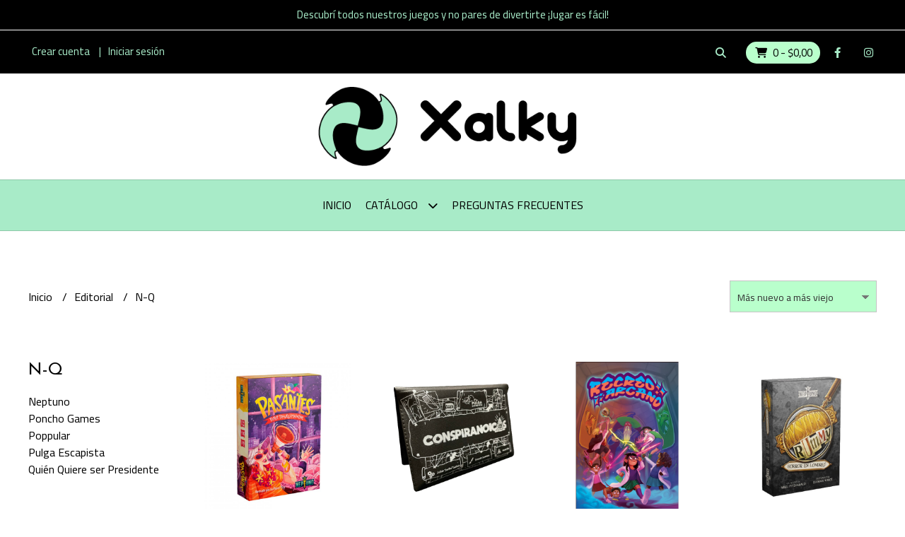

--- FILE ---
content_type: text/html; charset=UTF-8
request_url: https://www.xalky.com.ar/editorial/n-q
body_size: 26307
content:
<!DOCTYPE html>
<html lang="es">
<head>
    <meta charset="UTF-8">
    <meta name="viewport" content="width=device-width,user-scalable=no,initial-scale=1.0,minimum-scale=1.0,maximum-scale=1.0"/>
    <meta name="csrf-token" content="bS8Oxs5hU0GkUxdeEcIl1O4FFcCvWq9EaXf46IQB">
    <meta http-equiv="X-UA-Compatible" content="ie=edge">
        <link rel="canonical" href="https://www.xalky.com.ar/editorial/n-q">
    <title>N-Q - Xalky</title>
    <meta name="description" content="Encontrá n-q al mejor precio en Xalky">
<meta property="og:url" content="https://www.xalky.com.ar/editorial/n-q"/>
<meta property="og:title" content="N-Q"/>
<meta property="og:description" content="Encontrá n-q al mejor precio en Xalky"/>
<meta property="og:image" content="https://d22fxaf9t8d39k.cloudfront.net/1cef8490ef6792f7b29de2f4986578f1ebd4fa43a288ad7494125081fbdd6b9766927.png"/>
    <link rel="stylesheet" href="https://cdn.jsdelivr.net/npm/uikit@3.5.10/dist/css/uikit.min.css" />
    <link rel="stylesheet" href="https://d2gsyhqn7794lh.cloudfront.net/all.min.css" />
    <link rel="stylesheet" href="https://fonts.googleapis.com/css2?family=Josefin+Sans:wght@300;400;500;700&family=Cairo:wght@300;400;700&display=swap">
    <link rel="shortcut icon" href="https://d22fxaf9t8d39k.cloudfront.net/508d04360b4b95025b91eecdeb51a68b107f1548b57d5e1b45d4dd1dab9e863c66927.png"/>
    <style type="text/css">
        .uk-h1, .uk-h2, .uk-h3, .uk-h4, .uk-h5, .uk-h6, .uk-heading-2xlarge, .uk-heading-large, .uk-heading-medium, .uk-heading-small, .uk-heading-xlarge, h1, h2, h3, h4, h5, h6 
        { 
            font-family: 'Josefin Sans', sans-serif; 
        }
        html, body, p, span, .field__label, .field__input, .field__textarea, .field__select 
        { 
            font-family: 'Cairo', sans-serif; 
        }
        .background--primary, .background--primary-hover:hover
        { 
            background-color: #000000; 
        } 
        .text--primary, .text--primary-hover:hover, body
        { 
            color: #000000; 
        }
        .contrast_text--primary, .contrast_text--primary-hover:hover
        { 
            color: #ffffff; 
        }
        .checkbox__check:checked::before
        {
            border: solid #000000;
        }
        .checkbox__check:checked,.checkbox__check:checked:focus
        {
            border: 1px solid #000000; 
        }
        .checkbox__check:checked + .checkout__label-text
        {
            color: #000000;
        }
        .border--primary
        {
            border: solid #000000; 
        }
        .border-radius
        {
            border-radius: 0px;
        }
        .field__input.border-radius, .field__select.border-radius, .field__textarea.border-radius
        {
            border-radius: 0px;
        }
        .field__input.border-radius.field__input--right-button
        {
            border-top-right-radius: 0px;
            border-bottom-right-radius: 0px;
        }
    </style>
    <link rel="stylesheet" href="https://d2op8dwcequzql.cloudfront.net/assets/1.35.0/templates/aura/css/style.css"/>
            <style type="text/css">
            /*PLANTILLA - Plantilla Aura*/

/*
body{
    font-weight: bold;
}
*/

/*Encabezado*/

.header-top{
	background-color: #000000;
}


.header-announcement__text{
        color: #A8EBC8;
        border-bottom: 1px solid #ffffff;

}
/*@media(max-width:320px){
	.header-logo__image{
		max-width: 80%;
	}
}*/

.fa-facebook-f{
    color: #A8EBC8;
	margin-top: 5px;
	margin-left: 15px;
	border: 5px solid #000000;
}

.fa-instagram{
    color: #A8EBC8;
	margin-top: 5px;
	border: 5px solid #000000;
}

.footer__top__social-media-icon{
    color: #000000;
    border:none;
    margin:0px;
}

.header-logo{
   /* background-color: #000000;*/
	min-height: 150px;
}

@media(min-width:400px){
	.header-logo__image{
		max-width: 450px;
		width: 400px;
	}
}

.header-menu{
	background-color: #A8EBC8;
/*	border-top: 2px solid #000;*/
	padding-top: 5px;
	padding-bottom: 5px;
}

h1{
    color: #A8EBC8;
}

/*Pie de pagina*/

.footer__top{
	background-color: #A8EBC8;
}

.footer__bottom{
	background-color: #000000;
}

/*
a.user-list__link{
	border: 5px solid #A8EBC8;
}
*/

/*FOOTER DE EMPRETIENDA*/

.footer__bottom__copyright-text{
	color: #A8EBC8;
	font-weight: bold;
}


.footer__bottom__copyright-empretienda-logo{
	filter: invert(96%) sepia(17%) saturate(827%) hue-rotate(69deg) brightness(102%) contrast(84%);
	/* filter: invert();
	-webkit-filter:  invert();*/
}

/*Crear Cuenta - Iniciar Sesion*/

.uk-flex-middle{
    top: 0.5%;
}

.user-list__item .user-list__link{
	color: #A8EBC8;
	border: 5px solid #000000;	
}

.user-list__item .user-list__link:hover{
	color: #000000;
	background-color: #A8EBC8;
	border: 5px solid #A8EBC8;	
	border-radius: 40px 40px 40px 40px;
}

/*LOGIN*/
.login__message {
	color: #000000;
	margin-bottom: 10px;
}

.login__message .login__link{
    border: 4px solid #A8EBC8;
}

.login__message .login__link:hover {
	color: #A8EBC8;
    border: 4px solid #000000;
	background-color: #000000;
	border-radius: 40px 40px 40px 40px;
}

.field__label--login_email{
    font-size: 15px;
}

.field__label--login_password{
    font-size: 15px;
}

#login-modal-footer{
    background-color: #A8EBC8;
    border-top: 1px solid #000000;
}

#recover-modal-footer{
    background-color: #A8EBC8;
    border-top: 1px solid #000000;
}

/*Menu Principal*/

.desktop-list__link:hover > span, .desktop-list__link:hover > i{
	color: #A8EBC8;	
}


.desktop-list__item:hover .desktop-list__down-icon{
	color: #A8EBC8;
}

.header-menu__desktop-list li > a{
	background-color: #A8EBC8;
}

.header-menu__desktop-list li:hover > a{
	color: #A8EBC8;
	background-color: #000000 !important;
}


li.desktop-list__subitem:hover{
	color: #A8EBC8;
	background-color: #000000 !important;
}

.button:hover{
	color: #A8EBC8;
}

/*Busqueda principal*/

i.fa-search{
	border: 5px solid #000000;
	margin-top: 5px;
	color: #A8EBC8;
	background-color: #000000;
	border-radius: 50%;
}

i.fa-search:hover{
	background-color: #A8EBC8;
	color: #000000;
	border: 5px solid #A8EBC8;
	border-radius: 50%;
	color: #000000;
}

.mobile__actions-list > li.fa-search{
	border: 5px solid #A8EBC8;
	margin-top: 5px;
	color: #000000;
	background-color: #A8EBC8;
	border-radius: 50%;
}

.header-search--visible, .header-search__input{
	background-color: #000000;
}

.header-search__icon{
    margin-left: 5px;
}

.header-search__input{
	background-color: #B9FFCC;
	border-radius: 40px 40px 40px 40px;
	border: 1px solid #A8EBC8;
}

.header-search__input::placeholder { 
	/* Chrome, Firefox, Opera, Safari 10.1+ */
	color: #000000;
	opacity: 0.4; /* Firefox */
}

.search-bar-close svg{
	border: 3px solid #B9FFCC;
    margin-right:10px;
	height: 20px;
	width: 20px;
}

.search-bar-close svg:hover{
	background-color: #000000 !important;
	color: #A8EBC8;
	border: 3px solid #000000;
	border-radius: 50%;
    margin-right:10px;
}

/*Carrito*/

.shop-list__item--pipe{
	padding-left: 5px;
	padding-right: 8px;
	background-color: #B9FFCC;
	border-radius: 40px 40px 40px 40px;
	margin-top: 2px;
	border: 3px solid #B9FFCC;
}

.shop-list__item--pipe::after{
    display:none;
}

.shop-list__item--pipe a i.text--primary{
	border: 5px solid #B9FFCC;
}


.shop-list__item--pipe:hover a i.text--primary{
	background-color: #000000;
	color: #B9FFCC;
	border-radius: 50%;
	border: 5px solid #000000;
	
}

/*Carrito Desplegado*/

.cart-sidenav__offcanvas-close svg{
	border: 3px solid #A8EBC8;
	height: 20px;
	width: 20px;
}
.cart-sidenav__offcanvas-close svg:hover{
	background-color: #000000 !important;
	color: #A8EBC8;
	border: 3px solid #000000;
	border-radius: 50%;
}

.cart-sidenav__divider{
    filter: invert();
}

.cart-sidenav__offcanvas-bar{
	background-color: #A8EBC8;
}

#search_shipments-zip_code{
	background-color: #B9FFCC;
	color: #000000;
	opacity: 1;
}

#search_shipments-btn{
	background-color: #000000;
	color: #ffffff;
	border: 1px solid #000000;
}

#search_shipments-btn:hover{
	color: #A8EBC8;
}

#add_coupon-btn{
	background-color: #000000;
	color: #ffffff;
	border: 1px solid #000000;
}

#add_coupon-btn:hover{
	color: #A8EBC8;
}

.field--add_coupon-coupon .border-radius{
	border: 1px solid #000000;
}

.cart-sidenav__button-link{
	border: 8px solid #A8EBC8;
	
}

.cart-sidenav__button-link:hover{
	background-color: #000000;
	color: #A8EBC8 !important;
	border: 8px solid #000000;
	border-radius: 40px 40px 40px 40px;
}

.cart-sidenav__shipment-result-list-item{
	background-color: #A8EBC8;
}

.cart-sidenav__shipment-result-item-info-title label{
	color: #000000;
	
}

.cart-sidenav__shipment-result-item-info-description label {
	color: #101413;
}

.field--search_shipments-zip_code .border-radius{
	border: 1px solid #000000;
}

.cart-sidenav__product-qty-container button:hover .fas{
	filter: invert(52%) sepia(74%) saturate(460%) hue-rotate(126deg) brightness(92%) contrast(87%);
}

/*.cart-sidenav__product-qty:hover{
	color: #A8EBC8;
}*/

.cart-sidenav__product-delete-button .fa-trash{
	border: 5px solid #A8EBC8;
}

.cart-sidenav__product-delete-button .fa-trash:hover{
	color: #A8EBC8;
	background-color: #000000;
	border: 5px solid #000000;
	border-radius: 50%;
}

.uk-first-column .border-radius{
	border: 1px solid #000000;
}
.change_shipment-btn{
    border: 4px solid #A8EBC8;
}
.change_shipment-btn:hover{
	color: #A8EBC8 !important;
    border: 4px solid #000000;
	background-color: #000000;
	border-radius: 40px 40px 40px 40px;
}

/*Pantalla Modal*/

.modal__header{
	background-color: #A8EBC8;
	border-bottom: 1px solid #000000;
}

.modal__title {
	color: #000000;
	font-weight: bold;
}

.modal__close svg{
	border: 3px solid #A8EBC8;
	height: 20px;
	width: 20px;
}

.modal__close svg:hover{
	background-color: #000000 !important;
	color: #A8EBC8;
	border: 3px solid #000000;
	border-radius: 50%;
}

.modal__body{
    background-color: #A8EBC8;
}

.modal__body .uk-grid-small input{
    background-color: #B9FFCC;
}

.modal__body .border-radius{
	border: 1px solid #000000;
	}

.field{
  /*  background-color: #000000;*/
}

.field .field__label{
    color: #000000;
 /*   margin-left: 5px; */
	font-size: 15px;
}

.field__message{
    color: #C90000 !important;
  /*  border: 1px solid #000000;*/
  /* background-color: #A8EBC8; */
	font-size: 15px !important;
}

#register-modal-footer{
    background-color: #A8EBC8;
    border-top: 1px solid #000000;
}

.field__input{
    background-color: #B9FFCC;
}

#contact_message{
    background-color: #B9FFCC;
}

#contact-modal-footer{
    background-color: #A8EBC8;
    border-top: 1px solid #000000;
}

#regret_message{
    background-color: #B9FFCC;
}

#regret-modal-footer{
    background-color: #A8EBC8;
    border-top: 1px solid #000000;
}

/*Pagina de producto*/

#shipment_cost-btn{
    background-color: #000000;
    color: #ffffff;
}

#shipment_cost-btn:hover{
    color: #A8EBC8;
}

/*#shipment_cost-form > p{
    background-color: #ffffff;
}*/

/*Checkout*/

.checkout__detail-title{
    font-weight: bold;
    color: #000000;
}

.checkout__brand-container{
}

.checkout__logo{
    margin-left: 10px;
}

.checkout__tab{
    background-color: #A8EBC8;
}

/*.uk-grid-stack .uk-width-1-1{
	background-color: #000000;
}*/

/*.checkout .uk-width-1-1{
	background-color: #000000;
}*/

.checkout__shipment-result-list-item .uk-width-auto{
	background-color: #ffffff;
}

.checkout__payment-result-list-item-3 .uk-first-column{
	background-color: #ffffff;
}

.checkout__shipment-result-item-show-more-link:hover{
    color: #A8EBC8;
}

.checkout__label-text:hover{
    color: #A8EBC8;
}

/*.checkout__fields-container{
	background-color: #000000;
}*/

.checkout__detail-container{
    background-color: #A8EBC8;
}

li .checkout__detail-divider{
    filter: invert();
}
/*
.checkout__detail-list-item{
    color: #000000;
}

.checkout__detail-product-price{
    color: #000000;
}

.checkout__detail-list-item--resume > p{
    color: #ffffff;
}

.checkout__secondary-btn{
    color: #ffffff !important;
}
*/
.checkout__secondary-btn:hover{
    color: #A8EBC8 !important;
}

/*.checkout__contact-message-wrapper > p{
    color: #ffffff;
}*/

#step1-btn{
	border: 5px solid #A8EBC8;
	border-radius: 5px 60px 60px 5px;
}

#step2-2-btn{
	border: 5px solid #A8EBC8;
	border-radius: 5px 60px 60px 5px;
}

#step3-btn{
	border: 5px solid #A8EBC8;
	border-radius: 0%;
    background-color: #A8EBC8;
    color: #000000;
}

#step3-btn:hover{
	border: 5px solid #A8EBC8;
	border-radius: 0%;
    background-color: #ffffff;
    color: #A8EBC8;
}

/*.checkout__section-title{
    color: #ffffff;
}

.checkout__shipment-result-group-title{
    color: #ffffff;
}

.checkout__shipment-result-item-show-all-link{
    color: #ffffff;
}
*/
.checkout__shipment-result-item-show-all-link:hover{
    color: #A8EBC8;
}

.checkout__edit-zip-code-btn{
    background-color: #000000;
    color: #ffffff;
}

.checkout__edit-zip-code-btn:hover{
    color: #A8EBC8;
}

.checkout__contact-message-link:hover{
    background-color: #000000;
	color: #A8EBC8;
}

.field__select{
    background-color: #B9FFCC !important;
}

#step2-btn{
    background-color: #A8EBC8;
    color: #000000;
    border: 1px solid #000000;
}

#step2-btn:hover{
    background-color: #ffffff;
    color: #A8EBC8;
}

.uk-grid-stack{
  /*  margin-right: 50px; */
}

.checkout__tabs{
 /*   margin-right: 50px; */
    border-bottom: 5px solid #A8EBC8;
}

.uk-disabled{
	color: #666666;
}

#step2-2 .step2-2-grid{
 /*   margin-right: 50px; */
}

#s2postal{
    border: 1px solid #000000;
}

/*.checkout__label-text{
    color: #ffffff;
}*/

.step3-grid .uk-grid-margin{
 /*   margin-right: 50px; */
}

/*Mi cuenta*/

/*.account .uk-first-column{
    background-color: #ffffff;
}*/

.header-top__user-list .user-list__item{
	color: #A8EBC8;
}

/*Confirmacion de compra*/

/*.swal-button--confirm:hover{
    border:none;
	box-shadow: none;
}*/

.swal-button--confirm:hover{
    color: #A8EBC8;
}

.swal-button-container .swal-button--confirm{
    border:none;
	box-shadow: none;
}

/*Cambiar password*/

#change_password-modal-footer{
background-color: #A8EBC8;
    border-top: 1px solid #000000;
}

/*Mobile*/
.mobile-menu-sidenav__offcanvas-bar{
    background-color: #A8EBC8;
}

/*Formulario*/
.wrapper .mcnSignUpBlockContentContainer{
    background-color: #A8EBC8 !important;
}

/*tracking*/

.block-composed-images__item-image{
    width: 125px;
    margin: auto;
}

.tracking-title{
}

.tracking-button{
    font-size:20px;
    background-color: #A8EBC8;
    border-radius:15px;
    padding:10px;
}

.tracking-section{

}

.tracking-table{
    
}
        </style>
                <script async src="https://www.googletagmanager.com/gtag/js?id=G-WP2Z7QBCHL"></script>
        <script>
            window.dataLayer = window.dataLayer || [];
            function gtag(){ dataLayer.push(arguments); }
            gtag('js', new Date());
            gtag('config', "G-WP2Z7QBCHL");
        </script>
                <script>
!function(f,b,e,v,n,t,s)
{if(f.fbq)return;n=f.fbq=function(){n.callMethod?
n.callMethod.apply(n,arguments):n.queue.push(arguments)};
if(!f._fbq)f._fbq=n;n.push=n;n.loaded=!0;n.version='2.0';
n.queue=[];t=b.createElement(e);t.async=!0;
t.src=v;s=b.getElementsByTagName(e)[0];
s.parentNode.insertBefore(t,s)}(window, document,'script',
'https://connect.facebook.net/en_US/fbevents.js');
fbq('init', '435153807461543');
fbq('track', 'PageView');
</script>
<noscript><img height="1" width="1" style="display:none"
src="https://www.facebook.com/tr?id=435153807461543&ev=PageView&noscript=1"
/></noscript>  
                <script>
var title = document.title;
if (document.title == "Tienda online de Xalky"){
	document.title = "Xalky - Jugar es fácil";
}else{
	const editedTitle = title.slice(0, -8);
	document.title = "Xalky - " + editedTitle;  
}
</script>

<meta name="facebook-domain-verification" content="mfxe4tsu99ixbchfc6a933ymyw486r" />

<script async src="https://www.googletagmanager.com/gtag/js?id=UA-201112409-2">
</script>
<script>
  window.dataLayer = window.dataLayer || [];
  function gtag(){dataLayer.push(arguments);}
  gtag('js', new Date());

  gtag('config', 'UA-201112409-2');
</script>  
    </head>
<body>

    
    <div id="mobile-menu-sidenav" class="mobile-menu-sidenav" uk-offcanvas="overlay: true; flip: false; mode: slide">
    <div class="mobile-menu-sidenav__offcanvas-bar uk-offcanvas-bar uk-offcanvas-bar--desktop-small uk-offcanvas-bar--mobile-small text--primary">
        <button class="mobile-menu-sidenav__offcanvas-close uk-offcanvas-close text--primary" type="button" uk-close></button>
        <div class="mobile-menu-sidenav__menu">
                <ul class="mobile-menu-sidenav__list uk-nav-default uk-nav-parent-icon" uk-nav>
                    <li class="mobile-menu-sidenav__list-item">
                        <a href="https://www.xalky.com.ar" class="mobile-menu-sidenav__item-link">Inicio</a>
                    </li>
                    <li class="mobile-menu-sidenav__list-item uk-parent">
                        <a href="/productos" class="mobile-menu-sidenav__item-link">Catálogo</a>
                                                    <ul class="mobile-menu-sidenav__sublist uk-nav-default uk-nav-sub uk-nav-parent-icon" uk-nav>
                <li class="mobile-menu-sidenav__list-item">
            <a href="https://www.xalky.com.ar/productos" class="mobile-menu-sidenav__item-link">
                Ver todo en Productos
            </a>
        </li>
                                            <li class="mobile-menu-sidenav__item-link uk-parent">
                    <a href="#" class="mobile-menu-sidenav__item-link">
                        Cant de Jugadores
                    </a>
                    <ul class="mobile-menu-sidenav__sublist uk-nav-default uk-nav-sub uk-nav-parent-icon" uk-nav>
            <li class="mobile-menu-sidenav__list-item">
            <a href="https://www.xalky.com.ar/cant-de-jugadores" class="mobile-menu-sidenav__item-link">
                Ver todo en Cant de Jugadores
            </a>
        </li>
                                                            <li class="mobile-menu-sidenav__list-item">
                    <a href="https://www.xalky.com.ar/cant-de-jugadores/1-vs-1" class="mobile-menu-sidenav__item-link">
                        1 vs 1
                    </a>
                </li>
                                                            <li class="mobile-menu-sidenav__list-item">
                    <a href="https://www.xalky.com.ar/cant-de-jugadores/desde-1-jugador" class="mobile-menu-sidenav__item-link">
                        Desde 1 jugador
                    </a>
                </li>
                                                            <li class="mobile-menu-sidenav__list-item">
                    <a href="https://www.xalky.com.ar/cant-de-jugadores/desde-2-jugadores" class="mobile-menu-sidenav__item-link">
                        Desde 2 jugadores
                    </a>
                </li>
                                                            <li class="mobile-menu-sidenav__list-item">
                    <a href="https://www.xalky.com.ar/cant-de-jugadores/desde-3-jugadores" class="mobile-menu-sidenav__item-link">
                        Desde 3 jugadores
                    </a>
                </li>
                                                            <li class="mobile-menu-sidenav__list-item">
                    <a href="https://www.xalky.com.ar/cant-de-jugadores/desde-4-jugadores" class="mobile-menu-sidenav__item-link">
                        Desde 4 jugadores
                    </a>
                </li>
                                                            <li class="mobile-menu-sidenav__list-item">
                    <a href="https://www.xalky.com.ar/cant-de-jugadores/hasta-10-o-mas" class="mobile-menu-sidenav__item-link">
                        Hasta 10 o más
                    </a>
                </li>
                                                                                                                                                                                                                                                                                                                                                                                                                                                                                                                                                                                                                                                                                                                                                                                                                                                                        </ul>                </li>
                                                                                                                                    <li class="mobile-menu-sidenav__item-link uk-parent">
                    <a href="#" class="mobile-menu-sidenav__item-link">
                        Editorial
                    </a>
                    <ul class="mobile-menu-sidenav__sublist uk-nav-default uk-nav-sub uk-nav-parent-icon" uk-nav>
            <li class="mobile-menu-sidenav__list-item">
            <a href="https://www.xalky.com.ar/editorial" class="mobile-menu-sidenav__item-link">
                Ver todo en Editorial
            </a>
        </li>
                                                                                                                                                <li class="mobile-menu-sidenav__item-link uk-parent">
                    <a href="#" class="mobile-menu-sidenav__item-link">
                        A-C
                    </a>
                    <ul class="mobile-menu-sidenav__sublist uk-nav-default uk-nav-sub uk-nav-parent-icon" uk-nav>
            <li class="mobile-menu-sidenav__list-item">
            <a href="https://www.xalky.com.ar/editorial/a-c" class="mobile-menu-sidenav__item-link">
                Ver todo en A-C
            </a>
        </li>
                                                                                                                                                            <li class="mobile-menu-sidenav__list-item">
                    <a href="https://www.xalky.com.ar/editorial/a-c/aa-ludica" class="mobile-menu-sidenav__item-link">
                        AA Lúdica
                    </a>
                </li>
                                                            <li class="mobile-menu-sidenav__list-item">
                    <a href="https://www.xalky.com.ar/editorial/a-c/amnesia" class="mobile-menu-sidenav__item-link">
                        Amnesia
                    </a>
                </li>
                                                            <li class="mobile-menu-sidenav__list-item">
                    <a href="https://www.xalky.com.ar/editorial/a-c/anfis" class="mobile-menu-sidenav__item-link">
                        Anfis
                    </a>
                </li>
                                                            <li class="mobile-menu-sidenav__list-item">
                    <a href="https://www.xalky.com.ar/editorial/a-c/aqui-hay-dragones" class="mobile-menu-sidenav__item-link">
                        Aquí hay dragones
                    </a>
                </li>
                                                            <li class="mobile-menu-sidenav__list-item">
                    <a href="https://www.xalky.com.ar/editorial/a-c/arrakis" class="mobile-menu-sidenav__item-link">
                        Arrakis
                    </a>
                </li>
                                                            <li class="mobile-menu-sidenav__list-item">
                    <a href="https://www.xalky.com.ar/editorial/a-c/azteca-juegos" class="mobile-menu-sidenav__item-link">
                        Azteca Juegos
                    </a>
                </li>
                                                            <li class="mobile-menu-sidenav__list-item">
                    <a href="https://www.xalky.com.ar/editorial/a-c/ballotage" class="mobile-menu-sidenav__item-link">
                        Ballotage
                    </a>
                </li>
                                                            <li class="mobile-menu-sidenav__list-item">
                    <a href="https://www.xalky.com.ar/editorial/a-c/buro-de-juegos" class="mobile-menu-sidenav__item-link">
                        Buró de Juegos
                    </a>
                </li>
                                                            <li class="mobile-menu-sidenav__list-item">
                    <a href="https://www.xalky.com.ar/editorial/a-c/colorido-juegos" class="mobile-menu-sidenav__item-link">
                        Colorido Juegos
                    </a>
                </li>
                                                            <li class="mobile-menu-sidenav__list-item">
                    <a href="https://www.xalky.com.ar/editorial/a-c/cuis" class="mobile-menu-sidenav__item-link">
                        Cuis
                    </a>
                </li>
                                                            <li class="mobile-menu-sidenav__list-item">
                    <a href="https://www.xalky.com.ar/editorial/a-c/choose-cthulhu" class="mobile-menu-sidenav__item-link">
                        Choose Cthulhu
                    </a>
                </li>
                                                                                                                                                                                                                                                                                                                                                                                                                                                                                                                                                                                                                                                                                                            </ul>                </li>
                                                                                                                                                                                                <li class="mobile-menu-sidenav__item-link uk-parent">
                    <a href="#" class="mobile-menu-sidenav__item-link">
                        D-G
                    </a>
                    <ul class="mobile-menu-sidenav__sublist uk-nav-default uk-nav-sub uk-nav-parent-icon" uk-nav>
            <li class="mobile-menu-sidenav__list-item">
            <a href="https://www.xalky.com.ar/editorial/d-g" class="mobile-menu-sidenav__item-link">
                Ver todo en D-G
            </a>
        </li>
                                                                                                                                                                                                                                                                                                            <li class="mobile-menu-sidenav__list-item">
                    <a href="https://www.xalky.com.ar/editorial/d-g/dables" class="mobile-menu-sidenav__item-link">
                        Dables
                    </a>
                </li>
                                                            <li class="mobile-menu-sidenav__list-item">
                    <a href="https://www.xalky.com.ar/editorial/d-g/descartes" class="mobile-menu-sidenav__item-link">
                        Descartes
                    </a>
                </li>
                                                            <li class="mobile-menu-sidenav__list-item">
                    <a href="https://www.xalky.com.ar/editorial/d-g/digade" class="mobile-menu-sidenav__item-link">
                        Digade
                    </a>
                </li>
                                                            <li class="mobile-menu-sidenav__list-item">
                    <a href="https://www.xalky.com.ar/editorial/d-g/el-dragon-azul" class="mobile-menu-sidenav__item-link">
                        El Dragón Azul
                    </a>
                </li>
                                                            <li class="mobile-menu-sidenav__list-item">
                    <a href="https://www.xalky.com.ar/editorial/d-g/epica-juegos" class="mobile-menu-sidenav__item-link">
                        Épica Juegos
                    </a>
                </li>
                                                            <li class="mobile-menu-sidenav__list-item">
                    <a href="https://www.xalky.com.ar/editorial/d-g/gg" class="mobile-menu-sidenav__item-link">
                        GG
                    </a>
                </li>
                                                                                                                                                                                                                                                                                                                                                                                                                                                                                                                                                                                                                        </ul>                </li>
                                                                                                                                    <li class="mobile-menu-sidenav__item-link uk-parent">
                    <a href="#" class="mobile-menu-sidenav__item-link">
                        H-M
                    </a>
                    <ul class="mobile-menu-sidenav__sublist uk-nav-default uk-nav-sub uk-nav-parent-icon" uk-nav>
            <li class="mobile-menu-sidenav__list-item">
            <a href="https://www.xalky.com.ar/editorial/h-m" class="mobile-menu-sidenav__item-link">
                Ver todo en H-M
            </a>
        </li>
                                                                                                                                                                                                                                                                                                                                                                                                <li class="mobile-menu-sidenav__list-item">
                    <a href="https://www.xalky.com.ar/editorial/h-m/imperio" class="mobile-menu-sidenav__item-link">
                        Imperio
                    </a>
                </li>
                                                            <li class="mobile-menu-sidenav__list-item">
                    <a href="https://www.xalky.com.ar/editorial/h-m/jf" class="mobile-menu-sidenav__item-link">
                        JF
                    </a>
                </li>
                                                            <li class="mobile-menu-sidenav__list-item">
                    <a href="https://www.xalky.com.ar/editorial/h-m/juegosdemesa-com-ar" class="mobile-menu-sidenav__item-link">
                        JuegosdeMesa com ar
                    </a>
                </li>
                                                            <li class="mobile-menu-sidenav__list-item">
                    <a href="https://www.xalky.com.ar/editorial/h-m/la-previa-games" class="mobile-menu-sidenav__item-link">
                        La Previa Games
                    </a>
                </li>
                                                            <li class="mobile-menu-sidenav__list-item">
                    <a href="https://www.xalky.com.ar/editorial/h-m/lorthar" class="mobile-menu-sidenav__item-link">
                        Lorthar
                    </a>
                </li>
                                                            <li class="mobile-menu-sidenav__list-item">
                    <a href="https://www.xalky.com.ar/editorial/h-m/ludogonia" class="mobile-menu-sidenav__item-link">
                        Ludogonia
                    </a>
                </li>
                                                            <li class="mobile-menu-sidenav__list-item">
                    <a href="https://www.xalky.com.ar/editorial/h-m/maldon" class="mobile-menu-sidenav__item-link">
                        Maldón
                    </a>
                </li>
                                                            <li class="mobile-menu-sidenav__list-item">
                    <a href="https://www.xalky.com.ar/editorial/h-m/mendozen" class="mobile-menu-sidenav__item-link">
                        MendoZen
                    </a>
                </li>
                                                                                                                                                                                                                                                                                                                                                                                                                                                                                                            </ul>                </li>
                                                                                                                                                            <li class="mobile-menu-sidenav__item-link uk-parent">
                    <a href="#" class="mobile-menu-sidenav__item-link">
                        N-Q
                    </a>
                    <ul class="mobile-menu-sidenav__sublist uk-nav-default uk-nav-sub uk-nav-parent-icon" uk-nav>
            <li class="mobile-menu-sidenav__list-item">
            <a href="https://www.xalky.com.ar/editorial/n-q" class="mobile-menu-sidenav__item-link">
                Ver todo en N-Q
            </a>
        </li>
                                                                                                                                                                                                                                                                                                                                                                                                                                                                                                            <li class="mobile-menu-sidenav__list-item">
                    <a href="https://www.xalky.com.ar/editorial/n-q/neptuno" class="mobile-menu-sidenav__item-link">
                        Neptuno
                    </a>
                </li>
                                                            <li class="mobile-menu-sidenav__list-item">
                    <a href="https://www.xalky.com.ar/editorial/n-q/poncho-games" class="mobile-menu-sidenav__item-link">
                        Poncho Games
                    </a>
                </li>
                                                            <li class="mobile-menu-sidenav__list-item">
                    <a href="https://www.xalky.com.ar/editorial/n-q/poppular" class="mobile-menu-sidenav__item-link">
                        Poppular
                    </a>
                </li>
                                                            <li class="mobile-menu-sidenav__list-item">
                    <a href="https://www.xalky.com.ar/editorial/n-q/pulga-escapista" class="mobile-menu-sidenav__item-link">
                        Pulga Escapista
                    </a>
                </li>
                                                            <li class="mobile-menu-sidenav__list-item">
                    <a href="https://www.xalky.com.ar/editorial/n-q/quien-quiere-ser-presidente" class="mobile-menu-sidenav__item-link">
                        Quién Quiere ser Presidente
                    </a>
                </li>
                                                                                                                                                                                                                                                                                                                                                                                                                                    </ul>                </li>
                                                                                                                        <li class="mobile-menu-sidenav__item-link uk-parent">
                    <a href="#" class="mobile-menu-sidenav__item-link">
                        R-T
                    </a>
                    <ul class="mobile-menu-sidenav__sublist uk-nav-default uk-nav-sub uk-nav-parent-icon" uk-nav>
            <li class="mobile-menu-sidenav__list-item">
            <a href="https://www.xalky.com.ar/editorial/r-t" class="mobile-menu-sidenav__item-link">
                Ver todo en R-T
            </a>
        </li>
                                                                                                                                                                                                                                                                                                                                                                                                                                                                                                                                                                                    <li class="mobile-menu-sidenav__list-item">
                    <a href="https://www.xalky.com.ar/editorial/r-t/republia" class="mobile-menu-sidenav__item-link">
                        Republia
                    </a>
                </li>
                                                            <li class="mobile-menu-sidenav__list-item">
                    <a href="https://www.xalky.com.ar/editorial/r-t/ruibal" class="mobile-menu-sidenav__item-link">
                        Ruibal
                    </a>
                </li>
                                                            <li class="mobile-menu-sidenav__list-item">
                    <a href="https://www.xalky.com.ar/editorial/r-t/rundos" class="mobile-menu-sidenav__item-link">
                        runDOS
                    </a>
                </li>
                                                            <li class="mobile-menu-sidenav__list-item">
                    <a href="https://www.xalky.com.ar/editorial/r-t/sangha" class="mobile-menu-sidenav__item-link">
                        Sangha
                    </a>
                </li>
                                                            <li class="mobile-menu-sidenav__list-item">
                    <a href="https://www.xalky.com.ar/editorial/r-t/sion-juegos" class="mobile-menu-sidenav__item-link">
                        Sion Juegos
                    </a>
                </li>
                                                            <li class="mobile-menu-sidenav__list-item">
                    <a href="https://www.xalky.com.ar/editorial/r-t/supernoob" class="mobile-menu-sidenav__item-link">
                        Supernoob
                    </a>
                </li>
                                                            <li class="mobile-menu-sidenav__list-item">
                    <a href="https://www.xalky.com.ar/editorial/r-t/terraofensiva" class="mobile-menu-sidenav__item-link">
                        Terraofensiva
                    </a>
                </li>
                                                            <li class="mobile-menu-sidenav__list-item">
                    <a href="https://www.xalky.com.ar/editorial/r-t/tiempo-de-rondas" class="mobile-menu-sidenav__item-link">
                        Tiempo de Rondas
                    </a>
                </li>
                                                            <li class="mobile-menu-sidenav__list-item">
                    <a href="https://www.xalky.com.ar/editorial/r-t/tinkuy" class="mobile-menu-sidenav__item-link">
                        Tinkuy
                    </a>
                </li>
                                                            <li class="mobile-menu-sidenav__list-item">
                    <a href="https://www.xalky.com.ar/editorial/r-t/to-ideas" class="mobile-menu-sidenav__item-link">
                        To Ideas
                    </a>
                </li>
                                                            <li class="mobile-menu-sidenav__list-item">
                    <a href="https://www.xalky.com.ar/editorial/r-t/toptoys" class="mobile-menu-sidenav__item-link">
                        TopToys
                    </a>
                </li>
                                                            <li class="mobile-menu-sidenav__list-item">
                    <a href="https://www.xalky.com.ar/editorial/r-t/trok" class="mobile-menu-sidenav__item-link">
                        Trok
                    </a>
                </li>
                                                                                                                                                                                                                                                                        </ul>                </li>
                                                                                                                                                                                                            <li class="mobile-menu-sidenav__item-link uk-parent">
                    <a href="#" class="mobile-menu-sidenav__item-link">
                        U-Z
                    </a>
                    <ul class="mobile-menu-sidenav__sublist uk-nav-default uk-nav-sub uk-nav-parent-icon" uk-nav>
            <li class="mobile-menu-sidenav__list-item">
            <a href="https://www.xalky.com.ar/editorial/u-z" class="mobile-menu-sidenav__item-link">
                Ver todo en U-Z
            </a>
        </li>
                                                                                                                                                                                                                                                                                                                                                                                                                                                                                                                                                                                                                                                                                                                                                <li class="mobile-menu-sidenav__list-item">
                    <a href="https://www.xalky.com.ar/editorial/u-z/yetem" class="mobile-menu-sidenav__item-link">
                        Yetem
                    </a>
                </li>
                                                            <li class="mobile-menu-sidenav__list-item">
                    <a href="https://www.xalky.com.ar/editorial/u-z/yovosgalo" class="mobile-menu-sidenav__item-link">
                        YoVosGalo
                    </a>
                </li>
                                                            <li class="mobile-menu-sidenav__list-item">
                    <a href="https://www.xalky.com.ar/editorial/u-z/zeppelin" class="mobile-menu-sidenav__item-link">
                        Zeppelin
                    </a>
                </li>
                                                                                                                                                                                                                        </ul>                </li>
                                                                                                                                                                                                                                                            </ul>                </li>
                                                                                                                                                                                                                                                                                                                                                                                                                                                                                                                                                                                                                                                                                                <li class="mobile-menu-sidenav__list-item">
                    <a href="https://www.xalky.com.ar/folios" class="mobile-menu-sidenav__item-link">
                        Folios
                    </a>
                </li>
                                                            <li class="mobile-menu-sidenav__item-link uk-parent">
                    <a href="#" class="mobile-menu-sidenav__item-link">
                        Promos
                    </a>
                    <ul class="mobile-menu-sidenav__sublist uk-nav-default uk-nav-sub uk-nav-parent-icon" uk-nav>
            <li class="mobile-menu-sidenav__list-item">
            <a href="https://www.xalky.com.ar/promos" class="mobile-menu-sidenav__item-link">
                Ver todo en Promos
            </a>
        </li>
                                                                                                                                                                                                                                                                                                                                                                                                                                                                                                                                                                                                                                                                                                                                                                                                            <li class="mobile-menu-sidenav__list-item">
                    <a href="https://www.xalky.com.ar/promos/combos" class="mobile-menu-sidenav__item-link">
                        Combos
                    </a>
                </li>
                                                                                                                                                                                    </ul>                </li>
                                                                        <li class="mobile-menu-sidenav__list-item">
                    <a href="https://www.xalky.com.ar/aventura" class="mobile-menu-sidenav__item-link">
                        Aventura
                    </a>
                </li>
                                                            <li class="mobile-menu-sidenav__list-item">
                    <a href="https://www.xalky.com.ar/estrategia" class="mobile-menu-sidenav__item-link">
                        Estrategia
                    </a>
                </li>
                                                            <li class="mobile-menu-sidenav__list-item">
                    <a href="https://www.xalky.com.ar/familiares" class="mobile-menu-sidenav__item-link">
                        Familiares
                    </a>
                </li>
                                                            <li class="mobile-menu-sidenav__list-item">
                    <a href="https://www.xalky.com.ar/historicos" class="mobile-menu-sidenav__item-link">
                        Históricos
                    </a>
                </li>
                                                            <li class="mobile-menu-sidenav__list-item">
                    <a href="https://www.xalky.com.ar/infantiles" class="mobile-menu-sidenav__item-link">
                        Infantiles
                    </a>
                </li>
                                                            <li class="mobile-menu-sidenav__list-item">
                    <a href="https://www.xalky.com.ar/juegos-de-rol" class="mobile-menu-sidenav__item-link">
                        Juegos de Rol
                    </a>
                </li>
                                                            <li class="mobile-menu-sidenav__list-item">
                    <a href="https://www.xalky.com.ar/literarios" class="mobile-menu-sidenav__item-link">
                        Literarios
                    </a>
                </li>
                                                            <li class="mobile-menu-sidenav__list-item">
                    <a href="https://www.xalky.com.ar/party" class="mobile-menu-sidenav__item-link">
                        Party
                    </a>
                </li>
                                                            <li class="mobile-menu-sidenav__list-item">
                    <a href="https://www.xalky.com.ar/politicos" class="mobile-menu-sidenav__item-link">
                        Políticos
                    </a>
                </li>
                                                            <li class="mobile-menu-sidenav__list-item">
                    <a href="https://www.xalky.com.ar/rompecabezas" class="mobile-menu-sidenav__item-link">
                        Rompecabezas
                    </a>
                </li>
                                                            <li class="mobile-menu-sidenav__list-item">
                    <a href="https://www.xalky.com.ar/salas-de-escape" class="mobile-menu-sidenav__item-link">
                        Salas de escape
                    </a>
                </li>
                                                            <li class="mobile-menu-sidenav__list-item">
                    <a href="https://www.xalky.com.ar/tcg" class="mobile-menu-sidenav__item-link">
                        TCG
                    </a>
                </li>
                                                            <li class="mobile-menu-sidenav__list-item">
                    <a href="https://www.xalky.com.ar/mayores-de-18" class="mobile-menu-sidenav__item-link">
                        Mayores de 18
                    </a>
                </li>
                        </ul>                                            </li>
                                                                        <li class="mobile-menu-sidenav__list-item">
                                <a href="https://www.xalky.com.ar/preguntas-frecuentes" class="mobile-menu-sidenav__item-link">Preguntas Frecuentes</a>
                            </li>
                                                                                                        <li class="mobile-menu-sidenav__list-item mobile-menu-sidenav__list-item--divider"></li>
                                            <li class="mobile-menu-sidenav__list-item">
                            <a href="#register-modal" class="mobile-menu-sidenav__item-link" uk-toggle>Crear cuenta</a>
                        </li>
                        <li class="mobile-menu-sidenav__list-item">
                            <a href="#login-modal" class="mobile-menu-sidenav__item-link" uk-toggle>Iniciar sesión</a>
                        </li>
                                                            </ul>
            </div>
    </div>
</div>    

    
            <div class="header-announcement background--primary">
            <p class="header-announcement__text contrast_text--primary">
                                    Descubrí todos nuestros juegos y no pares de divertirte ¡Jugar es fácil!
                            </p>
        </div>
        

    
    <div class="header-search">
        <div class="header-search__wrapper uk-container uk-flex uk-flex-middle">
            <div class="header-search__search-box uk-flex-1 uk-flex uk-flex-middle">
                <form method="GET" action="/search" class="header-search__form uk-flex-1">
                    <div class="header-search__field uk-inline">
                        <span class="header-search__icon uk-form-icon" uk-icon="icon: search"></span>
                        <a href="#!" class="header-search__icon search-bar-close uk-form-icon uk-form-icon-flip" uk-icon="icon: close"></a>
                        <input type="search" class="header-search__input uk-search-input" name="q" min-length="2" autocomplete="off" placeholder="Buscar..." required>
                    </div>
                </form>
            </div>
        </div>
    </div>
    

    
    <div class="header-top">
        <div class="header-top__wrapper uk-container uk-flex uk-flex-middle">
            <div class="uk-flex-1 uk-flex uk-flex-between@m uk-flex-center uk-flex-middle">
                <div class="header-top__left uk-visible@m">
                    <ul class="header-top__user-list uk-flex uk-flex-row">
                                                    <li class="user-list__item text--primary">
                                <a href="#register-modal" class="user-list__link" uk-toggle>Crear cuenta</a>
                            </li>
                            <li class="user-list__item text--primary">
                                <a href="#login-modal" class="user-list__link" uk-toggle>Iniciar sesión</a>
                            </li>
                                                                        </ul>
                </div>
                <div class="header-top__right">
                    <ul class="header-top__shop-list uk-flex uk-flex-row">
                        <li class="shop-list__item">
                            <a href="#" class="shop-list__link search-bar-open text--primary">
                                <i class="text--primary fas fa-search"></i>
                            </a>
                        </li>
                        <li class="shop-list__item shop-list__item--pipe">
                            <a href="#" uk-toggle="target: #cart-sidenav" class="shop-list__link text--primary">
                                <i class="text--primary fas fa-shopping-cart"></i>
                                <span class="cart-qty text--primary">0</span>
                                <span class="text--primary">-</span>
                                <span class="cart-price text--primary">$0,00</span>
                            </a>
                        </li>
                                                    <li class="shop-list__item">
                                <a href="https://facebook.com/xalkyjuegos" class="shop-list__link text--primary" target="_blank">
                                    <i class="fab fa-facebook-f"></i>
                                </a>
                            </li>
                                                                                                    <li class="shop-list__item">
                                <a href="https://instagram.com/xalkyjuegos" class="shop-list__link text--primary" target="_blank">
                                    <i class="fab fa-instagram"></i>
                                </a>
                            </li>
                                                                    </ul>
                </div>
            </div>
        </div>
    </div>
    

    
    <div class="header-logo uk-flex uk-flex-center uk-flex-middle">
         
            <a href="https://www.xalky.com.ar" class="header-logo__link">
                <img src="https://d22fxaf9t8d39k.cloudfront.net/483d6bb9abd254b654002250f5c3556e69faeb56297b515d7aedee5262d3654766927.png" class="header-logo__image" alt="Logo"/>
            </a>
            </div>
    

    
    <div class="header-menu">
        <div class="uk-container">
            
            <nav class="header-menu__desktop uk-flex uk-flex-middle uk-flex-center uk-visible@m">
                <ul class="header-menu__desktop-list uk-flex uk-flex-middle uk-flex-center uk-flex-wrap">
                    <li class="desktop-list__item text--primary">
                        <a href="https://www.xalky.com.ar" class="desktop-list__link">
                            Inicio
                        </a>
                    </li>
                    <li class="desktop-list__item text--primary">
                        <a href="/productos" class="desktop-list__link">Catálogo <i class="desktop-list__down-icon text--primary fas fa-chevron-down"></i></a>
                                                    <ul class="nav first">
                                        <li class="desktop-list__subitem text--primary">
                    <a href="https://www.xalky.com.ar/cant-de-jugadores" class="desktop-list__link">
                        Cant de Jugadores
                        <i class="desktop-list__right-icon text--primary fas fa-chevron-right"></i>
                    </a>
                    <ul class="nav">
                                                    <li class="desktop-list__subitem text--primary">
                    <a href="https://www.xalky.com.ar/cant-de-jugadores/1-vs-1" class="desktop-list__link">
                        1 vs 1
                    </a>
                </li>
                                                            <li class="desktop-list__subitem text--primary">
                    <a href="https://www.xalky.com.ar/cant-de-jugadores/desde-1-jugador" class="desktop-list__link">
                        Desde 1 jugador
                    </a>
                </li>
                                                            <li class="desktop-list__subitem text--primary">
                    <a href="https://www.xalky.com.ar/cant-de-jugadores/desde-2-jugadores" class="desktop-list__link">
                        Desde 2 jugadores
                    </a>
                </li>
                                                            <li class="desktop-list__subitem text--primary">
                    <a href="https://www.xalky.com.ar/cant-de-jugadores/desde-3-jugadores" class="desktop-list__link">
                        Desde 3 jugadores
                    </a>
                </li>
                                                            <li class="desktop-list__subitem text--primary">
                    <a href="https://www.xalky.com.ar/cant-de-jugadores/desde-4-jugadores" class="desktop-list__link">
                        Desde 4 jugadores
                    </a>
                </li>
                                                            <li class="desktop-list__subitem text--primary">
                    <a href="https://www.xalky.com.ar/cant-de-jugadores/hasta-10-o-mas" class="desktop-list__link">
                        Hasta 10 o más
                    </a>
                </li>
                                                                                                                                                                                                                                                                                                                                                                                                                                                                                                                                                                                                                                                                                                                                                                                                                                                                        </ul>                </li>
                                                                                                                                    <li class="desktop-list__subitem text--primary">
                    <a href="https://www.xalky.com.ar/editorial" class="desktop-list__link">
                        Editorial
                        <i class="desktop-list__right-icon text--primary fas fa-chevron-right"></i>
                    </a>
                    <ul class="nav">
                                                                                                                                        <li class="desktop-list__subitem text--primary">
                    <a href="https://www.xalky.com.ar/editorial/a-c" class="desktop-list__link">
                        A-C
                        <i class="desktop-list__right-icon text--primary fas fa-chevron-right"></i>
                    </a>
                    <ul class="nav">
                                                                                                                                                    <li class="desktop-list__subitem text--primary">
                    <a href="https://www.xalky.com.ar/editorial/a-c/aa-ludica" class="desktop-list__link">
                        AA Lúdica
                    </a>
                </li>
                                                            <li class="desktop-list__subitem text--primary">
                    <a href="https://www.xalky.com.ar/editorial/a-c/amnesia" class="desktop-list__link">
                        Amnesia
                    </a>
                </li>
                                                            <li class="desktop-list__subitem text--primary">
                    <a href="https://www.xalky.com.ar/editorial/a-c/anfis" class="desktop-list__link">
                        Anfis
                    </a>
                </li>
                                                            <li class="desktop-list__subitem text--primary">
                    <a href="https://www.xalky.com.ar/editorial/a-c/aqui-hay-dragones" class="desktop-list__link">
                        Aquí hay dragones
                    </a>
                </li>
                                                            <li class="desktop-list__subitem text--primary">
                    <a href="https://www.xalky.com.ar/editorial/a-c/arrakis" class="desktop-list__link">
                        Arrakis
                    </a>
                </li>
                                                            <li class="desktop-list__subitem text--primary">
                    <a href="https://www.xalky.com.ar/editorial/a-c/azteca-juegos" class="desktop-list__link">
                        Azteca Juegos
                    </a>
                </li>
                                                            <li class="desktop-list__subitem text--primary">
                    <a href="https://www.xalky.com.ar/editorial/a-c/ballotage" class="desktop-list__link">
                        Ballotage
                    </a>
                </li>
                                                            <li class="desktop-list__subitem text--primary">
                    <a href="https://www.xalky.com.ar/editorial/a-c/buro-de-juegos" class="desktop-list__link">
                        Buró de Juegos
                    </a>
                </li>
                                                            <li class="desktop-list__subitem text--primary">
                    <a href="https://www.xalky.com.ar/editorial/a-c/colorido-juegos" class="desktop-list__link">
                        Colorido Juegos
                    </a>
                </li>
                                                            <li class="desktop-list__subitem text--primary">
                    <a href="https://www.xalky.com.ar/editorial/a-c/cuis" class="desktop-list__link">
                        Cuis
                    </a>
                </li>
                                                            <li class="desktop-list__subitem text--primary">
                    <a href="https://www.xalky.com.ar/editorial/a-c/choose-cthulhu" class="desktop-list__link">
                        Choose Cthulhu
                    </a>
                </li>
                                                                                                                                                                                                                                                                                                                                                                                                                                                                                                                                                                                                                                                                                                            </ul>                </li>
                                                                                                                                                                                                <li class="desktop-list__subitem text--primary">
                    <a href="https://www.xalky.com.ar/editorial/d-g" class="desktop-list__link">
                        D-G
                        <i class="desktop-list__right-icon text--primary fas fa-chevron-right"></i>
                    </a>
                    <ul class="nav">
                                                                                                                                                                                                                                                                                                    <li class="desktop-list__subitem text--primary">
                    <a href="https://www.xalky.com.ar/editorial/d-g/dables" class="desktop-list__link">
                        Dables
                    </a>
                </li>
                                                            <li class="desktop-list__subitem text--primary">
                    <a href="https://www.xalky.com.ar/editorial/d-g/descartes" class="desktop-list__link">
                        Descartes
                    </a>
                </li>
                                                            <li class="desktop-list__subitem text--primary">
                    <a href="https://www.xalky.com.ar/editorial/d-g/digade" class="desktop-list__link">
                        Digade
                    </a>
                </li>
                                                            <li class="desktop-list__subitem text--primary">
                    <a href="https://www.xalky.com.ar/editorial/d-g/el-dragon-azul" class="desktop-list__link">
                        El Dragón Azul
                    </a>
                </li>
                                                            <li class="desktop-list__subitem text--primary">
                    <a href="https://www.xalky.com.ar/editorial/d-g/epica-juegos" class="desktop-list__link">
                        Épica Juegos
                    </a>
                </li>
                                                            <li class="desktop-list__subitem text--primary">
                    <a href="https://www.xalky.com.ar/editorial/d-g/gg" class="desktop-list__link">
                        GG
                    </a>
                </li>
                                                                                                                                                                                                                                                                                                                                                                                                                                                                                                                                                                                                                        </ul>                </li>
                                                                                                                                    <li class="desktop-list__subitem text--primary">
                    <a href="https://www.xalky.com.ar/editorial/h-m" class="desktop-list__link">
                        H-M
                        <i class="desktop-list__right-icon text--primary fas fa-chevron-right"></i>
                    </a>
                    <ul class="nav">
                                                                                                                                                                                                                                                                                                                                                                                        <li class="desktop-list__subitem text--primary">
                    <a href="https://www.xalky.com.ar/editorial/h-m/imperio" class="desktop-list__link">
                        Imperio
                    </a>
                </li>
                                                            <li class="desktop-list__subitem text--primary">
                    <a href="https://www.xalky.com.ar/editorial/h-m/jf" class="desktop-list__link">
                        JF
                    </a>
                </li>
                                                            <li class="desktop-list__subitem text--primary">
                    <a href="https://www.xalky.com.ar/editorial/h-m/juegosdemesa-com-ar" class="desktop-list__link">
                        JuegosdeMesa com ar
                    </a>
                </li>
                                                            <li class="desktop-list__subitem text--primary">
                    <a href="https://www.xalky.com.ar/editorial/h-m/la-previa-games" class="desktop-list__link">
                        La Previa Games
                    </a>
                </li>
                                                            <li class="desktop-list__subitem text--primary">
                    <a href="https://www.xalky.com.ar/editorial/h-m/lorthar" class="desktop-list__link">
                        Lorthar
                    </a>
                </li>
                                                            <li class="desktop-list__subitem text--primary">
                    <a href="https://www.xalky.com.ar/editorial/h-m/ludogonia" class="desktop-list__link">
                        Ludogonia
                    </a>
                </li>
                                                            <li class="desktop-list__subitem text--primary">
                    <a href="https://www.xalky.com.ar/editorial/h-m/maldon" class="desktop-list__link">
                        Maldón
                    </a>
                </li>
                                                            <li class="desktop-list__subitem text--primary">
                    <a href="https://www.xalky.com.ar/editorial/h-m/mendozen" class="desktop-list__link">
                        MendoZen
                    </a>
                </li>
                                                                                                                                                                                                                                                                                                                                                                                                                                                                                                            </ul>                </li>
                                                                                                                                                            <li class="desktop-list__subitem text--primary">
                    <a href="https://www.xalky.com.ar/editorial/n-q" class="desktop-list__link">
                        N-Q
                        <i class="desktop-list__right-icon text--primary fas fa-chevron-right"></i>
                    </a>
                    <ul class="nav">
                                                                                                                                                                                                                                                                                                                                                                                                                                                                                                    <li class="desktop-list__subitem text--primary">
                    <a href="https://www.xalky.com.ar/editorial/n-q/neptuno" class="desktop-list__link">
                        Neptuno
                    </a>
                </li>
                                                            <li class="desktop-list__subitem text--primary">
                    <a href="https://www.xalky.com.ar/editorial/n-q/poncho-games" class="desktop-list__link">
                        Poncho Games
                    </a>
                </li>
                                                            <li class="desktop-list__subitem text--primary">
                    <a href="https://www.xalky.com.ar/editorial/n-q/poppular" class="desktop-list__link">
                        Poppular
                    </a>
                </li>
                                                            <li class="desktop-list__subitem text--primary">
                    <a href="https://www.xalky.com.ar/editorial/n-q/pulga-escapista" class="desktop-list__link">
                        Pulga Escapista
                    </a>
                </li>
                                                            <li class="desktop-list__subitem text--primary">
                    <a href="https://www.xalky.com.ar/editorial/n-q/quien-quiere-ser-presidente" class="desktop-list__link">
                        Quién Quiere ser Presidente
                    </a>
                </li>
                                                                                                                                                                                                                                                                                                                                                                                                                                    </ul>                </li>
                                                                                                                        <li class="desktop-list__subitem text--primary">
                    <a href="https://www.xalky.com.ar/editorial/r-t" class="desktop-list__link">
                        R-T
                        <i class="desktop-list__right-icon text--primary fas fa-chevron-right"></i>
                    </a>
                    <ul class="nav">
                                                                                                                                                                                                                                                                                                                                                                                                                                                                                                                                                                            <li class="desktop-list__subitem text--primary">
                    <a href="https://www.xalky.com.ar/editorial/r-t/republia" class="desktop-list__link">
                        Republia
                    </a>
                </li>
                                                            <li class="desktop-list__subitem text--primary">
                    <a href="https://www.xalky.com.ar/editorial/r-t/ruibal" class="desktop-list__link">
                        Ruibal
                    </a>
                </li>
                                                            <li class="desktop-list__subitem text--primary">
                    <a href="https://www.xalky.com.ar/editorial/r-t/rundos" class="desktop-list__link">
                        runDOS
                    </a>
                </li>
                                                            <li class="desktop-list__subitem text--primary">
                    <a href="https://www.xalky.com.ar/editorial/r-t/sangha" class="desktop-list__link">
                        Sangha
                    </a>
                </li>
                                                            <li class="desktop-list__subitem text--primary">
                    <a href="https://www.xalky.com.ar/editorial/r-t/sion-juegos" class="desktop-list__link">
                        Sion Juegos
                    </a>
                </li>
                                                            <li class="desktop-list__subitem text--primary">
                    <a href="https://www.xalky.com.ar/editorial/r-t/supernoob" class="desktop-list__link">
                        Supernoob
                    </a>
                </li>
                                                            <li class="desktop-list__subitem text--primary">
                    <a href="https://www.xalky.com.ar/editorial/r-t/terraofensiva" class="desktop-list__link">
                        Terraofensiva
                    </a>
                </li>
                                                            <li class="desktop-list__subitem text--primary">
                    <a href="https://www.xalky.com.ar/editorial/r-t/tiempo-de-rondas" class="desktop-list__link">
                        Tiempo de Rondas
                    </a>
                </li>
                                                            <li class="desktop-list__subitem text--primary">
                    <a href="https://www.xalky.com.ar/editorial/r-t/tinkuy" class="desktop-list__link">
                        Tinkuy
                    </a>
                </li>
                                                            <li class="desktop-list__subitem text--primary">
                    <a href="https://www.xalky.com.ar/editorial/r-t/to-ideas" class="desktop-list__link">
                        To Ideas
                    </a>
                </li>
                                                            <li class="desktop-list__subitem text--primary">
                    <a href="https://www.xalky.com.ar/editorial/r-t/toptoys" class="desktop-list__link">
                        TopToys
                    </a>
                </li>
                                                            <li class="desktop-list__subitem text--primary">
                    <a href="https://www.xalky.com.ar/editorial/r-t/trok" class="desktop-list__link">
                        Trok
                    </a>
                </li>
                                                                                                                                                                                                                                                                        </ul>                </li>
                                                                                                                                                                                                            <li class="desktop-list__subitem text--primary">
                    <a href="https://www.xalky.com.ar/editorial/u-z" class="desktop-list__link">
                        U-Z
                        <i class="desktop-list__right-icon text--primary fas fa-chevron-right"></i>
                    </a>
                    <ul class="nav">
                                                                                                                                                                                                                                                                                                                                                                                                                                                                                                                                                                                                                                                                                                                                        <li class="desktop-list__subitem text--primary">
                    <a href="https://www.xalky.com.ar/editorial/u-z/yetem" class="desktop-list__link">
                        Yetem
                    </a>
                </li>
                                                            <li class="desktop-list__subitem text--primary">
                    <a href="https://www.xalky.com.ar/editorial/u-z/yovosgalo" class="desktop-list__link">
                        YoVosGalo
                    </a>
                </li>
                                                            <li class="desktop-list__subitem text--primary">
                    <a href="https://www.xalky.com.ar/editorial/u-z/zeppelin" class="desktop-list__link">
                        Zeppelin
                    </a>
                </li>
                                                                                                                                                                                                                        </ul>                </li>
                                                                                                                                                                                                                                                            </ul>                </li>
                                                                                                                                                                                                                                                                                                                                                                                                                                                                                                                                                                                                                                                                                                <li class="desktop-list__subitem text--primary">
                    <a href="https://www.xalky.com.ar/folios" class="desktop-list__link">
                        Folios
                    </a>
                </li>
                                                            <li class="desktop-list__subitem text--primary">
                    <a href="https://www.xalky.com.ar/promos" class="desktop-list__link">
                        Promos
                        <i class="desktop-list__right-icon text--primary fas fa-chevron-right"></i>
                    </a>
                    <ul class="nav">
                                                                                                                                                                                                                                                                                                                                                                                                                                                                                                                                                                                                                                                                                                                                                                                                    <li class="desktop-list__subitem text--primary">
                    <a href="https://www.xalky.com.ar/promos/combos" class="desktop-list__link">
                        Combos
                    </a>
                </li>
                                                                                                                                                                                    </ul>                </li>
                                                                        <li class="desktop-list__subitem text--primary">
                    <a href="https://www.xalky.com.ar/aventura" class="desktop-list__link">
                        Aventura
                    </a>
                </li>
                                                            <li class="desktop-list__subitem text--primary">
                    <a href="https://www.xalky.com.ar/estrategia" class="desktop-list__link">
                        Estrategia
                    </a>
                </li>
                                                            <li class="desktop-list__subitem text--primary">
                    <a href="https://www.xalky.com.ar/familiares" class="desktop-list__link">
                        Familiares
                    </a>
                </li>
                                                            <li class="desktop-list__subitem text--primary">
                    <a href="https://www.xalky.com.ar/historicos" class="desktop-list__link">
                        Históricos
                    </a>
                </li>
                                                            <li class="desktop-list__subitem text--primary">
                    <a href="https://www.xalky.com.ar/infantiles" class="desktop-list__link">
                        Infantiles
                    </a>
                </li>
                                                            <li class="desktop-list__subitem text--primary">
                    <a href="https://www.xalky.com.ar/juegos-de-rol" class="desktop-list__link">
                        Juegos de Rol
                    </a>
                </li>
                                                            <li class="desktop-list__subitem text--primary">
                    <a href="https://www.xalky.com.ar/literarios" class="desktop-list__link">
                        Literarios
                    </a>
                </li>
                                                            <li class="desktop-list__subitem text--primary">
                    <a href="https://www.xalky.com.ar/party" class="desktop-list__link">
                        Party
                    </a>
                </li>
                                                            <li class="desktop-list__subitem text--primary">
                    <a href="https://www.xalky.com.ar/politicos" class="desktop-list__link">
                        Políticos
                    </a>
                </li>
                                                            <li class="desktop-list__subitem text--primary">
                    <a href="https://www.xalky.com.ar/rompecabezas" class="desktop-list__link">
                        Rompecabezas
                    </a>
                </li>
                                                            <li class="desktop-list__subitem text--primary">
                    <a href="https://www.xalky.com.ar/salas-de-escape" class="desktop-list__link">
                        Salas de escape
                    </a>
                </li>
                                                            <li class="desktop-list__subitem text--primary">
                    <a href="https://www.xalky.com.ar/tcg" class="desktop-list__link">
                        TCG
                    </a>
                </li>
                                                            <li class="desktop-list__subitem text--primary">
                    <a href="https://www.xalky.com.ar/mayores-de-18" class="desktop-list__link">
                        Mayores de 18
                    </a>
                </li>
                        </ul>                                            </li>
                                                                        <li class="desktop-list__item text--primary">
                                <a href="https://www.xalky.com.ar/preguntas-frecuentes" class="desktop-list__link">
                                    Preguntas Frecuentes
                                </a>
                            </li>
                                                                                                        <li class="desktop-list__item desktop-list__item--cart text--primary">
                        <a href="#" uk-toggle="target: #cart-sidenav" class="desktop-list__link">
                            <i class="text--primary fas fa-shopping-cart"></i>
                            <span class="cart-qty text--primary">0</span>
                        </a>
                    </li>
                </ul>
            </nav>
            
            
            
            <nav class="header-menu__mobile uk-flex uk-flex-middle uk-flex-between uk-hidden@m">
                <div class="mobile__hamburger">
                    <a href="#" class="mobile__hamburger-btn" uk-toggle="target: #mobile-menu-sidenav"><i class="fas fa-bars text--primary"></i></a>
                </div>
                <div class="mobile__actions">
                    <ul class="mobile__actions-list uk-flex uk-flex-row uk-flex-middle">
                        <li class="actions-list__item text--primary">
                            <a href="#!" class="actions-list__link search-bar-open">
                                <i class="text--primary fas fa-search"></i>
                            </a>
                        </li>
                        <li class="actions-list__item text--primary">
                            <a href="#" uk-toggle="target: #cart-sidenav" class="actions-list__item text--primary">
                                <i class="text--primary fas fa-shopping-cart"></i>
                                <span class="cart-qty text--primary">0</span>
                            </a>
                        </li>
                    </ul>
                </div>
            </nav>
            
        </div>
    </div>
    

    
        <section class="category-feed uk-container uk-section-block--m uk-section-block--half">
        <div class="category-feed__head uk-flex-middle" uk-grid>
            <div class="uk-width-4-5@m uk-width-2-3@s uk-width-1-1s">
                <ul class="category-feed__breadcrumb breadcrumb">
                    <li class="breadcrumb__item">
                        <a href="https://www.xalky.com.ar" class="breadcrumb__link text--primary text--primary-hover">
                            Inicio
                        </a>
                    </li>
                                            <li class="breadcrumb__item">
                            <a href="https://www.xalky.com.ar/editorial" class="breadcrumb__link text--primary text--primary-hover">
                                Editorial
                            </a>
                        </li>
                                        <li class="breadcrumb__item">
                        <a href="#" class="breadcrumb__link text--primary text--primary-hover">
                            N-Q
                        </a>
                    </li>
                </ul>
            </div>
                            <div class="uk-width-1-5@m uk-width-1-3@s uk-width-1-2">
                    <div class="field field--product_order">
        <select name="product_order" id="product_order" class="field__select border-radius" data-message="" data-required="1">
                    <option value="0">Más nuevo a más viejo</option>
                    <option value="1">Más viejo a más nuevo</option>
                    <option value="2">Precio menor a mayor</option>
                    <option value="3">Precio mayor a menor</option>
            </select>
    <p class="field__message field__message--product_order"></p>
</div>                </div>
                                    <div class="uk-hidden@s uk-width-1-2">
                        <button type="button" id="filter-btn" class="button button--select button--full background--primary background--primary-hover contrast_text--primary contrast_text--primary-hover uk-button uk-button-input border-radius"  data-label="Filtrar &lt;span class=&quot;button__icon button__icon--left&quot; uk-icon=&quot;icon: settings; ratio: 0.8&quot;&gt;&lt;/span&gt;" data-spinner-ratio="0.75" uk-toggle="target: #mobile-filter-sidenav">
     
        Filtrar <span class="button__icon button__icon--left" uk-icon="icon: settings; ratio: 0.8"></span>
    </button>                    </div>
                    <div class="uk-hidden@s uk-width-1-1">
                                            </div>
                                    </div>
        <div class="category-feed_content products-feed__content">
            <div uk-grid>
                                    <div class="uk-visible@s uk-width-1-5">
                        <div class="products-feed__filter">
        <p class="products-feed__filter-title uk-h3 text--primary">N-Q</p>
        <ul class="products-feed__categories-list">
                            <li class="products-feed__categories-list-item text--primary">
                    <a href="https://www.xalky.com.ar/editorial/n-q/neptuno" class="products-feed__categories-list-link text--primary text--primary-hover">
                        Neptuno
                    </a>
                </li>
                            <li class="products-feed__categories-list-item text--primary">
                    <a href="https://www.xalky.com.ar/editorial/n-q/poncho-games" class="products-feed__categories-list-link text--primary text--primary-hover">
                        Poncho Games
                    </a>
                </li>
                            <li class="products-feed__categories-list-item text--primary">
                    <a href="https://www.xalky.com.ar/editorial/n-q/poppular" class="products-feed__categories-list-link text--primary text--primary-hover">
                        Poppular
                    </a>
                </li>
                            <li class="products-feed__categories-list-item text--primary">
                    <a href="https://www.xalky.com.ar/editorial/n-q/pulga-escapista" class="products-feed__categories-list-link text--primary text--primary-hover">
                        Pulga Escapista
                    </a>
                </li>
                            <li class="products-feed__categories-list-item text--primary">
                    <a href="https://www.xalky.com.ar/editorial/n-q/quien-quiere-ser-presidente" class="products-feed__categories-list-link text--primary text--primary-hover">
                        Quién Quiere ser Presidente
                    </a>
                </li>
                    </ul>
    </div>
                    </div>
                                <div class="uk-width-4-5@s uk-width-1-1">
                                            <div class="products-feed__products uk-text-center" uk-grid="masonry: false">
                                                            <div class="products-feed__product uk-width-1-4@l uk-width-1-3@m uk-width-1-2">
                                    <div class="products-feed__product-wrapper">
    <div class="products-feed__product-media">
        <a href="https://www.xalky.com.ar/editorial/n-q/neptuno/pasantes" class="products-feed__product-link">
                                    <img class="products-feed__product-image" src="https://d22fxaf9t8d39k.cloudfront.net/1cef8490ef6792f7b29de2f4986578f1ebd4fa43a288ad7494125081fbdd6b9766927.png" alt="Producto - Pasantes"/>
        </a>
    </div>
    <h3 class="products-feed__product-name text--primary">
        <a href="https://www.xalky.com.ar/editorial/n-q/neptuno/pasantes">
            Pasantes
        </a>
    </h3>
            <p class="products-feed__product-price text--primary">
                        $20.990,00
        </p>
                            <p class="products-feed__product-additional text--primary">
                
            </p>
                        </div>                                </div>
                                                            <div class="products-feed__product uk-width-1-4@l uk-width-1-3@m uk-width-1-2">
                                    <div class="products-feed__product-wrapper">
    <div class="products-feed__product-media">
        <a href="https://www.xalky.com.ar/editorial/n-q/pulga-escapista/conspiranoicos" class="products-feed__product-link">
                                    <img class="products-feed__product-image" src="https://d22fxaf9t8d39k.cloudfront.net/d998df57981bf9fb98b30073cfc9c710a10a25c08ec1ca3b7d0fd097d7084a5666927.png" alt="Producto - Conspiranoicos"/>
        </a>
    </div>
    <h3 class="products-feed__product-name text--primary">
        <a href="https://www.xalky.com.ar/editorial/n-q/pulga-escapista/conspiranoicos">
            Conspiranoicos
        </a>
    </h3>
            <p class="products-feed__product-price text--primary">
                        $13.000,00
        </p>
                            <p class="products-feed__product-additional text--primary">
                
            </p>
                        </div>                                </div>
                                                            <div class="products-feed__product uk-width-1-4@l uk-width-1-3@m uk-width-1-2">
                                    <div class="products-feed__product-wrapper">
    <div class="products-feed__product-media">
        <a href="https://www.xalky.com.ar/editorial/n-q/pulga-escapista/recreo-arcano" class="products-feed__product-link">
                                    <img class="products-feed__product-image" src="https://d22fxaf9t8d39k.cloudfront.net/3dbf14a96c3d9fadd9d0ad21c0f9e2e2a4ba6a3044ff1924b50e84a2648fdc3066927.png" alt="Producto - Recreo Arcano"/>
        </a>
    </div>
    <h3 class="products-feed__product-name text--primary">
        <a href="https://www.xalky.com.ar/editorial/n-q/pulga-escapista/recreo-arcano">
            Recreo Arcano
        </a>
    </h3>
            <p class="products-feed__product-price text--primary">
                        $30.000,00
        </p>
                            <p class="products-feed__product-additional text--primary">
                
            </p>
                        </div>                                </div>
                                                            <div class="products-feed__product uk-width-1-4@l uk-width-1-3@m uk-width-1-2">
                                    <div class="products-feed__product-wrapper">
    <div class="products-feed__product-media">
        <a href="https://www.xalky.com.ar/editorial/n-q/neptuno/mystery-rummy-horror-en-londres" class="products-feed__product-link">
                                    <img class="products-feed__product-image" src="https://d22fxaf9t8d39k.cloudfront.net/00395b767d493fe13bba4fc85fe0ebbb2e45119cf8ba0064edfb1a40dbcffb7a66927.png" alt="Producto - Mystery Rummy: Horror en Londres"/>
        </a>
    </div>
    <h3 class="products-feed__product-name text--primary">
        <a href="https://www.xalky.com.ar/editorial/n-q/neptuno/mystery-rummy-horror-en-londres">
            Mystery Rummy: Horror en Londres
        </a>
    </h3>
            <p class="products-feed__product-price text--primary">
                        $18.990,00
        </p>
                            <p class="products-feed__product-additional text--primary">
                
            </p>
                        </div>                                </div>
                                                            <div class="products-feed__product uk-width-1-4@l uk-width-1-3@m uk-width-1-2">
                                    <div class="products-feed__product-wrapper">
    <div class="products-feed__product-media">
        <a href="https://www.xalky.com.ar/editorial/n-q/neptuno/crop-circles" class="products-feed__product-link">
                                    <img class="products-feed__product-image" src="https://d22fxaf9t8d39k.cloudfront.net/ce19b5a5f633d6039cb3df1bcfeb3de7c56644dbed925f57417352d52c845afe66927.png" alt="Producto - Crop Circles"/>
        </a>
    </div>
    <h3 class="products-feed__product-name text--primary">
        <a href="https://www.xalky.com.ar/editorial/n-q/neptuno/crop-circles">
            Crop Circles
        </a>
    </h3>
            <p class="products-feed__product-price text--primary">
                        $11.990,00
        </p>
                            <p class="products-feed__product-additional text--primary">
                
            </p>
                        </div>                                </div>
                                                            <div class="products-feed__product uk-width-1-4@l uk-width-1-3@m uk-width-1-2">
                                    <div class="products-feed__product-wrapper">
    <div class="products-feed__product-media">
        <a href="https://www.xalky.com.ar/editorial/n-q/neptuno/draftosaurus-show-aereo" class="products-feed__product-link">
                                    <img class="products-feed__product-image" src="https://d22fxaf9t8d39k.cloudfront.net/40550dad44448a3829230a3fee9a6459efe3012f6b7db2447c5a89f641a048c366927.png" alt="Producto - Draftosaurus Show Aereo"/>
        </a>
    </div>
    <h3 class="products-feed__product-name text--primary">
        <a href="https://www.xalky.com.ar/editorial/n-q/neptuno/draftosaurus-show-aereo">
            Draftosaurus Show Aereo
        </a>
    </h3>
            <p class="products-feed__product-price text--primary">
                        $26.990,00
        </p>
                            <p class="products-feed__product-additional text--primary">
                
            </p>
                        </div>                                </div>
                                                            <div class="products-feed__product uk-width-1-4@l uk-width-1-3@m uk-width-1-2">
                                    <div class="products-feed__product-wrapper">
    <div class="products-feed__product-media">
        <a href="https://www.xalky.com.ar/editorial/n-q/neptuno/draftosaurus-marina" class="products-feed__product-link">
                                    <img class="products-feed__product-image" src="https://d22fxaf9t8d39k.cloudfront.net/1b9874c911e3815e28c2cba965a9a0c423417bc84cba86f417e60bd0184aefc866927.png" alt="Producto - Draftosaurus Marina"/>
        </a>
    </div>
    <h3 class="products-feed__product-name text--primary">
        <a href="https://www.xalky.com.ar/editorial/n-q/neptuno/draftosaurus-marina">
            Draftosaurus Marina
        </a>
    </h3>
            <p class="products-feed__product-price text--primary">
                        $26.990,00
        </p>
                            <p class="products-feed__product-additional text--primary">
                
            </p>
                        </div>                                </div>
                                                            <div class="products-feed__product uk-width-1-4@l uk-width-1-3@m uk-width-1-2">
                                    <div class="products-feed__product-wrapper">
    <div class="products-feed__product-media">
        <a href="https://www.xalky.com.ar/editorial/n-q/pulga-escapista/paso-del-brahman" class="products-feed__product-link">
                                    <img class="products-feed__product-image" src="https://d22fxaf9t8d39k.cloudfront.net/c6a969e017760828492f8e5c7c90318cc6c498fbf3dc3756a93282def291d65366927.png" alt="Producto - Paso del Brahmán"/>
        </a>
    </div>
    <h3 class="products-feed__product-name text--primary">
        <a href="https://www.xalky.com.ar/editorial/n-q/pulga-escapista/paso-del-brahman">
            Paso del Brahmán
        </a>
    </h3>
            <p class="products-feed__product-price text--primary">
                        $26.000,00
        </p>
                            <p class="products-feed__product-additional text--primary">
                
            </p>
                        </div>                                </div>
                                                            <div class="products-feed__product uk-width-1-4@l uk-width-1-3@m uk-width-1-2">
                                    <div class="products-feed__product-wrapper">
    <div class="products-feed__product-media">
        <a href="https://www.xalky.com.ar/editorial/n-q/pulga-escapista/casino-felino" class="products-feed__product-link">
                                    <img class="products-feed__product-image" src="https://d22fxaf9t8d39k.cloudfront.net/72189906231eb632494f4a22f235ea25898ba75e474de1b34b340c7853173be266927.png" alt="Producto - Casino Felino"/>
        </a>
    </div>
    <h3 class="products-feed__product-name text--primary">
        <a href="https://www.xalky.com.ar/editorial/n-q/pulga-escapista/casino-felino">
            Casino Felino
        </a>
    </h3>
            <p class="products-feed__product-price text--primary">
                        $16.250,00
        </p>
                            <p class="products-feed__product-additional text--primary">
                
            </p>
                        </div>                                </div>
                                                            <div class="products-feed__product uk-width-1-4@l uk-width-1-3@m uk-width-1-2">
                                    <div class="products-feed__product-wrapper">
    <div class="products-feed__product-media">
        <a href="https://www.xalky.com.ar/editorial/n-q/neptuno/loot-sobre-ruedas" class="products-feed__product-link">
                                    <img class="products-feed__product-image" src="https://d22fxaf9t8d39k.cloudfront.net/6b6e0d1989ed140e547f970afd6b24a31e073289f7e5dc5273cfaa64ac9b147d66927.png" alt="Producto - Loot: Sobre ruedas"/>
        </a>
    </div>
    <h3 class="products-feed__product-name text--primary">
        <a href="https://www.xalky.com.ar/editorial/n-q/neptuno/loot-sobre-ruedas">
            Loot: Sobre ruedas
        </a>
    </h3>
            <p class="products-feed__product-price text--primary">
                        $22.990,00
        </p>
                            <p class="products-feed__product-additional text--primary">
                
            </p>
                        </div>                                </div>
                                                            <div class="products-feed__product uk-width-1-4@l uk-width-1-3@m uk-width-1-2">
                                    <div class="products-feed__product-wrapper">
    <div class="products-feed__product-media">
        <a href="https://www.xalky.com.ar/editorial/n-q/neptuno/meme-vs-100cia" class="products-feed__product-link">
                                    <img class="products-feed__product-image" src="https://d22fxaf9t8d39k.cloudfront.net/b46bd459e28e31405eb7ece555fe1c9189748b1d8f13c12848a8d49b88f9a89e66927.png" alt="Producto - Meme vs 100cia"/>
        </a>
    </div>
    <h3 class="products-feed__product-name text--primary">
        <a href="https://www.xalky.com.ar/editorial/n-q/neptuno/meme-vs-100cia">
            Meme vs 100cia
        </a>
    </h3>
            <p class="products-feed__product-price text--primary">
                        $22.990,00
        </p>
                            <p class="products-feed__product-additional text--primary">
                
            </p>
                        </div>                                </div>
                                                            <div class="products-feed__product uk-width-1-4@l uk-width-1-3@m uk-width-1-2">
                                    <div class="products-feed__product-wrapper">
    <div class="products-feed__product-media">
        <a href="https://www.xalky.com.ar/editorial/n-q/neptuno/marea-alta" class="products-feed__product-link">
                                    <img class="products-feed__product-image" src="https://d22fxaf9t8d39k.cloudfront.net/22a08a07740bca2b9314550594213c06b4dea6b1528f8912cdea28072854ca2966927.png" alt="Producto - Marea Alta"/>
        </a>
    </div>
    <h3 class="products-feed__product-name text--primary">
        <a href="https://www.xalky.com.ar/editorial/n-q/neptuno/marea-alta">
            Marea Alta
        </a>
    </h3>
            <p class="products-feed__product-price text--primary">
                        $20.990,00
        </p>
                            <p class="products-feed__product-additional text--primary">
                
            </p>
                        </div>                                </div>
                                                    </div>
                                                                <div class="products-feed__extra uk-child-width-1-1" uk-grid>
                            <div>
                                <div class="uk-flex uk-flex-center">
                                    <button type="button" id="products_feed-btn" class="button background--primary background--primary-hover contrast_text--primary contrast_text--primary-hover uk-button uk-button-normal border-radius"  data-label="&lt;i class=&quot;fas fa-chevron-down&quot;&gt;&lt;/i&gt;" data-spinner-ratio="0.75" data-page="1">
     
        <i class="fas fa-chevron-down"></i>
    </button>                                </div>
                            </div>
                        </div>
                                    </div>
            </div>
        </div>
    </section>
            <div id="mobile-filter-sidenav" class="mobile-filter-sidenav" uk-offcanvas="overlay: true; flip: true; mode: slide">
    <div class="mobile-filter-sidenav__offcanvas-bar uk-offcanvas-bar uk-offcanvas-bar--desktop-small uk-offcanvas-bar--mobile-small text--primary">
        <button class="mobile-filter-sidenav__offcanvas-close uk-offcanvas-close text--primary" type="button" uk-close></button>
        <div class="category-feed_content products-feed__content">
                    <div uk-grid>
                        <div>
                            <div class="products-feed__filter">
        <p class="products-feed__filter-title uk-h3 text--primary">N-Q</p>
        <ul class="products-feed__categories-list">
                            <li class="products-feed__categories-list-item text--primary">
                    <a href="https://www.xalky.com.ar/editorial/n-q/neptuno" class="products-feed__categories-list-link text--primary text--primary-hover">
                        Neptuno
                    </a>
                </li>
                            <li class="products-feed__categories-list-item text--primary">
                    <a href="https://www.xalky.com.ar/editorial/n-q/poncho-games" class="products-feed__categories-list-link text--primary text--primary-hover">
                        Poncho Games
                    </a>
                </li>
                            <li class="products-feed__categories-list-item text--primary">
                    <a href="https://www.xalky.com.ar/editorial/n-q/poppular" class="products-feed__categories-list-link text--primary text--primary-hover">
                        Poppular
                    </a>
                </li>
                            <li class="products-feed__categories-list-item text--primary">
                    <a href="https://www.xalky.com.ar/editorial/n-q/pulga-escapista" class="products-feed__categories-list-link text--primary text--primary-hover">
                        Pulga Escapista
                    </a>
                </li>
                            <li class="products-feed__categories-list-item text--primary">
                    <a href="https://www.xalky.com.ar/editorial/n-q/quien-quiere-ser-presidente" class="products-feed__categories-list-link text--primary text--primary-hover">
                        Quién Quiere ser Presidente
                    </a>
                </li>
                    </ul>
    </div>
                        </div>
                    </div>
                </div>
    </div>
</div>        

    
    <div id="login-modal" class="modal" uk-modal>
    <div class="modal__dialog uk-modal-dialog">
        <form id="login-form" action="#" method="POST">
            <div class="modal__header uk-modal-header">
                <button class="modal__close text--primary text--primary-hover uk-modal-close-default" type="button" uk-close></button>
                <p class="modal__title uk-modal-title text--primary">Iniciar sesión</p>
                            </div>
            <div class="modal__body uk-modal-body" >
                <div id="login-alert"></div>
                <div id="login-modal-content">
                    <div class="uk-grid-small uk-child-width-1-1" uk-grid>
            <div>
                <div class="field field--login_email">
            <label class="field__label field__label--login_email" for="login_email">Email</label>
         
        <input type="email" name="login_email" id="login_email" class="field__input border-radius" data-regex="/^[\w\-\.]+\@[a-zA-Z0-9\.\-]+\.[a-zA-z]{2,7}$/" data-message="Ingrese un email válido"  data-required="1"/>
        <p class="field__message field__message--login_email"></p>
</div>            </div>
            <div>
                <div class="field field--login_password">
            <label class="field__label field__label--login_password" for="login_password">Contraseña</label>
         
        <input type="password" name="login_password" id="login_password" class="field__input border-radius" data-regex="/^.{6,12}$/" data-message="Ingrese una contraseña válida [6-12 caracteres de longitud]"  data-required="1"/>
        <p class="field__message field__message--login_password"></p>
</div>            </div>
            <div>
                <p class="login__message text--primary text--primary-hover uk-text-right">
                    Ha olvidado su contraseña? <a href="#recover-modal" class="login__link text--primary-hover" uk-toggle>Recuperar</a>
                </p>
                <p class="login__message text--primary text--primary-hover uk-text-right">
                    Aún no tiene cuenta? <a href="#register-modal" class="login__link text--primary-hover" uk-toggle>Crear cuenta</a>
                </p>
            </div>
        </div>
                </div>
            </div>
                            <div id="login-modal-footer" class="modal__footer uk-modal-footer uk-flex uk-flex-right">
                    <button type="submit" id="login-btn" class="button button--half background--primary background--primary-hover contrast_text--primary contrast_text--primary-hover uk-button uk-button-normal border-radius"  data-label="Ingresar" data-spinner-ratio="0.75" >
     
        Ingresar
    </button>
                </div>
                    </form>
    </div>
</div>

 
<div id="recover-modal" class="modal" uk-modal>
    <div class="modal__dialog uk-modal-dialog">
        <form id="recover-form" action="#" method="POST">
            <div class="modal__header uk-modal-header">
                <button class="modal__close text--primary text--primary-hover uk-modal-close-default" type="button" uk-close></button>
                <p class="modal__title uk-modal-title text--primary">Recuperar contraseña</p>
                            </div>
            <div class="modal__body uk-modal-body" >
                <div id="recover-alert"></div>
                <div id="recover-modal-content">
                    <div class="field field--recover_email">
            <label class="field__label field__label--recover_email" for="recover_email">Email</label>
         
        <input type="email" name="recover_email" id="recover_email" class="field__input border-radius" data-regex="/^[\w\-\.]+\@[a-zA-Z0-9\.\-]+\.[a-zA-z]{2,7}$/" data-message="Ingrese un email válido"  data-required="1"/>
        <p class="field__message field__message--recover_email"></p>
</div>
                </div>
            </div>
                            <div id="recover-modal-footer" class="modal__footer uk-modal-footer uk-flex uk-flex-right">
                    <button type="submit" id="recover-btn" class="button button--half background--primary background--primary-hover contrast_text--primary contrast_text--primary-hover uk-button uk-button-normal border-radius"  data-label="Recuperar" data-spinner-ratio="0.75" >
     
        Recuperar
    </button>
                </div>
                    </form>
    </div>
</div>

 
<div id="register-modal" class="modal" uk-modal>
    <div class="modal__dialog uk-modal-dialog">
        <form id="register-form" action="#" method="POST">
            <div class="modal__header uk-modal-header">
                <button class="modal__close text--primary text--primary-hover uk-modal-close-default" type="button" uk-close></button>
                <p class="modal__title uk-modal-title text--primary">Crear cuenta</p>
                            </div>
            <div class="modal__body uk-modal-body" uk-overflow-auto>
                <div id="register-alert"></div>
                <div id="register-modal-content">
                    <div class="uk-grid-small" uk-grid>
            <div class="uk-width-1-2">
                <div class="field field--register_name">
            <label class="field__label field__label--register_name" for="register_name">Nombre</label>
         
        <input type="text" name="register_name" id="register_name" class="field__input border-radius" data-regex="/^(?=.{2,45}$)([a-zA-Zá-úÁ-Ú](\s[a-zA-Zá-úÁ-Ú])?(\s)?)*$/" data-message="Ingrese un nombre válido"  data-required="1"/>
        <p class="field__message field__message--register_name"></p>
</div>            </div>
            <div class="uk-width-1-2">
                <div class="field field--register_surname">
            <label class="field__label field__label--register_surname" for="register_surname">Apellido</label>
         
        <input type="text" name="register_surname" id="register_surname" class="field__input border-radius" data-regex="/^(?=.{2,45}$)([a-zA-Zá-úÁ-Ú](\s[a-zA-Zá-úÁ-Ú])?(\s)?)*$/" data-message="Ingrese un apellido válido"  data-required="1"/>
        <p class="field__message field__message--register_surname"></p>
</div>            </div>
            <div class="uk-width-1-1">
                <div class="field field--register_email">
            <label class="field__label field__label--register_email" for="register_email">Email</label>
         
        <input type="email" name="register_email" id="register_email" class="field__input border-radius" data-regex="/^[\w\-\.]+\@[a-zA-Z0-9\.\-]+\.[a-zA-z]{2,7}$/" data-message="Ingrese un email válido"  data-required="1"/>
        <p class="field__message field__message--register_email"></p>
</div>            </div>
            <div class="uk-width-1-1">
                <div class="field field--register_phone">
            <label class="field__label field__label--register_phone" for="register_phone">Teléfono (opcional)</label>
         
        <input type="tel" name="register_phone" id="register_phone" class="field__input border-radius" data-regex="/^((\+)?(54|549)?(\s)?(\()?(0)?(?!15)((11)(\))?[\-\s]{0,3}(15)?[\-\s]{0,3}[\d]{4}[\-\s]{0,3}[\d]{4}|(2|3)[\d]{2}(\))?[\-\s]{0,3}(15)?[\-\s]{0,3}[\d]{3}[\-\s]{0,3}[\d]{4}|(2|3)[\d]{3}(\))?[\-\s]{0,3}(15)?[\-\s]{0,3}[\d]{3}[\-\s]{0,3}[\d]{3})|[\+\(]{0,2}(56|569|598|595|55|52|57|58|51|591)[\s\-\(\)]{0,3}[\d]{1}[\s\-\(\)]{0,3}[\d]{1,3}[\s\-\)]{0,3}[\d]{3}[\s\-\)]{0,3}[\d]{3,4})$/" data-message="Ingrese un número de teléfono válido con código de area"  data-required="0"/>
        <p class="field__message field__message--register_phone"></p>
</div>            </div>
            <div class="uk-width-1-2">
                <div class="field field--register_password">
            <label class="field__label field__label--register_password" for="register_password">Contraseña</label>
         
        <input type="password" name="register_password" id="register_password" class="field__input border-radius" data-regex="/^.{6,12}$/" data-message="Ingrese una contraseña válida [6-12 caracteres de longitud]"  data-required="1"/>
        <p class="field__message field__message--register_password"></p>
</div>            </div>
            <div class="uk-width-1-2">
                <div class="field field--register_repeat_password">
            <label class="field__label field__label--register_repeat_password" for="register_repeat_password">Repetir contraseña</label>
         
        <input type="password" name="register_repeat_password" id="register_repeat_password" class="field__input border-radius" data-regex="/^.{6,12}$/" data-message="Ingrese una contraseña válida [6-12 caracteres de longitud]"  data-required="1"/>
        <p class="field__message field__message--register_repeat_password"></p>
</div>            </div>
            <div class="uk-width-1-1" style="display: none">
                <div class="checkbox">
                    <div class="checkbox__item">
                        <label class="checkbox__label">
                            <input id="personal-data-checkbox" type="checkbox" name="checkbox_use_personal_data" class="checkbox__check uk-checkbox border-radius"
                            checked="true"
                            />
                            
                            <a href="https://www.empretienda.com/co/autorizacion-datos-personales" target='_blank'>
                                <span style='text-decoration: underline' class="checkout__label-text">
                                    language.checkout.billing_info_checkbox_label_personal_data
                                </span>
                            </a>
                        </label>
                    </div>
                </div>
            </div>
        </div>
                </div>
            </div>
                            <div id="register-modal-footer" class="modal__footer uk-modal-footer uk-flex uk-flex-right">
                    <button type="submit" id="register-btn" class="button button--half background--primary background--primary-hover contrast_text--primary contrast_text--primary-hover uk-button uk-button-normal border-radius"  data-label="Crear cuenta" data-spinner-ratio="0.75" >
     
        Crear cuenta
    </button>
                </div>
                    </form>
    </div>
</div>


<style>
    button#register-btn:disabled {
        opacity: 0.6;
    }
</style>
<script>
    document.addEventListener('DOMContentLoaded', function () {
        const checkbox = document.getElementById('personal-data-checkbox');
        const registerButton = document.getElementById('register-btn');

        
        checkbox.addEventListener('change', function () {
            registerButton.disabled = !checkbox.checked;
        });

        registerButton.disabled = !checkbox.checked;
    });
</script>

 
<div id="wholesaler-modal" class="modal" uk-modal>
    <div class="modal__dialog uk-modal-dialog">
        <form id="wholesaler-form" action="#" method="POST">
            <div class="modal__header uk-modal-header">
                <button class="modal__close text--primary text--primary-hover uk-modal-close-default" type="button" uk-close></button>
                <p class="modal__title uk-modal-title text--primary">Solicitar cuenta mayorista</p>
                                    <p class="modal__subtitle uk-text-justify">Usted solicitará una cuenta mayorista para poder acceder a nuestra lista de productos mayoristas. Esta solicitud será revisada a la brevedad y será notificado por email cuando la verificación haya concluído.</p>
                            </div>
            <div class="modal__body uk-modal-body" uk-overflow-auto>
                <div id="wholesaler-alert"></div>
                <div id="wholesaler-modal-content">
                    <div class="uk-grid-small" uk-grid>
            <div class="uk-width-1-2">
                <div class="field field--wholesaler_name">
            <label class="field__label field__label--wholesaler_name" for="wholesaler_name">Nombre</label>
         
        <input type="text" name="wholesaler_name" id="wholesaler_name" class="field__input border-radius" data-regex="/^(?=.{2,45}$)([a-zA-Zá-úÁ-Ú](\s[a-zA-Zá-úÁ-Ú])?(\s)?)*$/" data-message="Ingrese un nombre válido"  data-required="1"/>
        <p class="field__message field__message--wholesaler_name"></p>
</div>            </div>
            <div class="uk-width-1-2">
                <div class="field field--wholesaler_surname">
            <label class="field__label field__label--wholesaler_surname" for="wholesaler_surname">Apellido</label>
         
        <input type="text" name="wholesaler_surname" id="wholesaler_surname" class="field__input border-radius" data-regex="/^(?=.{2,45}$)([a-zA-Zá-úÁ-Ú](\s[a-zA-Zá-úÁ-Ú])?(\s)?)*$/" data-message="Ingrese un apellido válido"  data-required="1"/>
        <p class="field__message field__message--wholesaler_surname"></p>
</div>            </div>
            <div class="uk-width-1-1">
                <div class="field field--wholesaler_email">
            <label class="field__label field__label--wholesaler_email" for="wholesaler_email">Email</label>
         
        <input type="email" name="wholesaler_email" id="wholesaler_email" class="field__input border-radius" data-regex="/^[\w\-\.]+\@[a-zA-Z0-9\.\-]+\.[a-zA-z]{2,7}$/" data-message="Ingrese un email válido"  data-required="1"/>
        <p class="field__message field__message--wholesaler_email"></p>
</div>            </div>
            <div class="uk-width-1-1">
                <div class="field field--wholesaler_phone">
            <label class="field__label field__label--wholesaler_phone" for="wholesaler_phone">Teléfono</label>
         
        <input type="tel" name="wholesaler_phone" id="wholesaler_phone" class="field__input border-radius" data-regex="/^((\+)?(54|549)?(\s)?(\()?(0)?(?!15)((11)(\))?[\-\s]{0,3}(15)?[\-\s]{0,3}[\d]{4}[\-\s]{0,3}[\d]{4}|(2|3)[\d]{2}(\))?[\-\s]{0,3}(15)?[\-\s]{0,3}[\d]{3}[\-\s]{0,3}[\d]{4}|(2|3)[\d]{3}(\))?[\-\s]{0,3}(15)?[\-\s]{0,3}[\d]{3}[\-\s]{0,3}[\d]{3})|[\+\(]{0,2}(56|569|598|595|55|52|57|58|51|591)[\s\-\(\)]{0,3}[\d]{1}[\s\-\(\)]{0,3}[\d]{1,3}[\s\-\)]{0,3}[\d]{3}[\s\-\)]{0,3}[\d]{3,4})$/" data-message="Ingrese un número de teléfono válido con código de area"  data-required="1"/>
        <p class="field__message field__message--wholesaler_phone"></p>
</div>            </div>
            <div class="uk-width-1-2">
                <div class="field field--wholesaler_password">
            <label class="field__label field__label--wholesaler_password" for="wholesaler_password">Contraseña</label>
         
        <input type="password" name="wholesaler_password" id="wholesaler_password" class="field__input border-radius" data-regex="/^.{6,12}$/" data-message="Ingrese una contraseña válida [6-12 caracteres de longitud]"  data-required="1"/>
        <p class="field__message field__message--wholesaler_password"></p>
</div>            </div>
            <div class="uk-width-1-2">
                <div class="field field--wholesaler_repeat_password">
            <label class="field__label field__label--wholesaler_repeat_password" for="wholesaler_repeat_password">Repetir contraseña</label>
         
        <input type="password" name="wholesaler_repeat_password" id="wholesaler_repeat_password" class="field__input border-radius" data-regex="/^.{6,12}$/" data-message="Ingrese una contraseña válida [6-12 caracteres de longitud]"  data-required="1"/>
        <p class="field__message field__message--wholesaler_repeat_password"></p>
</div>            </div>
            <div class="uk-width-1-1">
                <div class="field field--wholesaler_message">
    <label class="field__label field__label--wholesaler_message" for="wholesaler_message">Mensaje (opcional)</label>
    <textarea name="wholesaler_message" id="wholesaler_message" class="field__textarea border-radius" data-regex="/^[\s\S]{20,5000}$/" data-message="Ingrese un mensaje válido [Debe contener al menos 20 caracteres]"  data-required="0"/></textarea>
    <p class="field__message field__message--wholesaler_message"></p>
</div>            </div>
        </div>
                </div>
            </div>
                            <div id="wholesaler-modal-footer" class="modal__footer uk-modal-footer uk-flex uk-flex-right">
                    <button type="submit" id="wholesaler-btn" class="button button--half background--primary background--primary-hover contrast_text--primary contrast_text--primary-hover uk-button uk-button-normal border-radius"  data-label="Enviar solicitud" data-spinner-ratio="0.75" >
     
        Enviar solicitud
    </button>
                </div>
                    </form>
    </div>
</div>

 
<div id="contact-modal" class="modal" uk-modal>
    <div class="modal__dialog uk-modal-dialog">
        <form id="contact-form" action="#" method="POST">
            <div class="modal__header uk-modal-header">
                <button class="modal__close text--primary text--primary-hover uk-modal-close-default" type="button" uk-close></button>
                <p class="modal__title uk-modal-title text--primary">Contacto</p>
                            </div>
            <div class="modal__body uk-modal-body" uk-overflow-auto>
                <div id="contact-alert"></div>
                <div id="contact-modal-content">
                    <div class="uk-grid-small" uk-grid>
            <input type="hidden" id="contact_product_id" name="contact_product_id" value="0"/>
            <input type="hidden" id="contact_stk_id" name="contact_stk_id" value="0"/>
            <div class="uk-width-1-1" id="contact__show-product"></div>
            <div class="uk-width-1-1">
                <div class="field field--contact_full_name">
            <label class="field__label field__label--contact_full_name" for="contact_full_name">Nombre completo</label>
         
        <input type="text" name="contact_full_name" id="contact_full_name" class="field__input border-radius" data-regex="/^(?=.{5,90}$)([a-zA-Zá-úÁ-Ú](\s[a-zA-Zá-úÁ-Ú])?(\s)?)*$/" data-message="Ingrese un nombre y apellido válidos"  data-required="1"/>
        <p class="field__message field__message--contact_full_name"></p>
</div>            </div>
            <div class="uk-width-1-2">
                <div class="field field--contact_email">
            <label class="field__label field__label--contact_email" for="contact_email">Email</label>
         
        <input type="email" name="contact_email" id="contact_email" class="field__input border-radius" data-regex="/^[\w\-\.]+\@[a-zA-Z0-9\.\-]+\.[a-zA-z]{2,7}$/" data-message="Ingrese un email válido"  data-required="1"/>
        <p class="field__message field__message--contact_email"></p>
</div>            </div>
            <div class="uk-width-1-2">
                <div class="field field--contact_phone">
            <label class="field__label field__label--contact_phone" for="contact_phone">Teléfono (opcional)</label>
         
        <input type="tel" name="contact_phone" id="contact_phone" class="field__input border-radius" data-regex="/^((\+)?(54|549)?(\s)?(\()?(0)?(?!15)((11)(\))?[\-\s]{0,3}(15)?[\-\s]{0,3}[\d]{4}[\-\s]{0,3}[\d]{4}|(2|3)[\d]{2}(\))?[\-\s]{0,3}(15)?[\-\s]{0,3}[\d]{3}[\-\s]{0,3}[\d]{4}|(2|3)[\d]{3}(\))?[\-\s]{0,3}(15)?[\-\s]{0,3}[\d]{3}[\-\s]{0,3}[\d]{3})|[\+\(]{0,2}(56|569|598|595|55|52|57|58|51|591)[\s\-\(\)]{0,3}[\d]{1}[\s\-\(\)]{0,3}[\d]{1,3}[\s\-\)]{0,3}[\d]{3}[\s\-\)]{0,3}[\d]{3,4})$/" data-message="Ingrese un número de teléfono válido con código de area"  data-required="0"/>
        <p class="field__message field__message--contact_phone"></p>
</div>            </div>
            <div class="uk-width-1-1">
                <div class="field field--contact_message">
    <label class="field__label field__label--contact_message" for="contact_message">Mensaje</label>
    <textarea name="contact_message" id="contact_message" class="field__textarea border-radius" data-regex="/^[\s\S]{20,5000}$/" data-message="Ingrese un mensaje válido [Debe contener al menos 20 caracteres]"  data-required="1"/></textarea>
    <p class="field__message field__message--contact_message"></p>
</div>            </div>
        </div>
                </div>
            </div>
                            <div id="contact-modal-footer" class="modal__footer uk-modal-footer uk-flex uk-flex-right">
                    <button type="submit" id="contact-btn" class="button button--half background--primary background--primary-hover contrast_text--primary contrast_text--primary-hover uk-button uk-button-normal border-radius"  data-label="Enviar" data-spinner-ratio="0.75" >
     
        Enviar
    </button>
                </div>
                    </form>
    </div>
</div>

 
<div id="regret-modal" class="modal" uk-modal>
    <div class="modal__dialog uk-modal-dialog">
        <form id="regret-form" action="#" method="POST">
            <div class="modal__header uk-modal-header">
                <button class="modal__close text--primary text--primary-hover uk-modal-close-default" type="button" uk-close></button>
                <p class="modal__title uk-modal-title text--primary">Solicitud: cancelación de compra</p>
                                    <p class="modal__subtitle uk-text-justify">La solicitud tendrá validez si es realizada dentro de los plazos determinados en la <a target="_blank" rel="noreferrer noreferrer" href="https://www.boletinoficial.gob.ar/detalleAviso/primera/235729/20201005" style="text-decoration: underline;color: blue;">Resolución 424/2020</a> de la Secretaría de Comercio Interior y no se traten de productos exceptuados como productos personalizados y todos los comprendidos en el art. 1116 del Código Civil y Comercial.</p>
                            </div>
            <div class="modal__body uk-modal-body" uk-overflow-auto>
                <div id="regret-alert"></div>
                <div id="regret-modal-content">
                    <div class="uk-grid-small" uk-grid>
            <div class="uk-width-1-1">
                <div class="field field--regret_full_name">
            <label class="field__label field__label--regret_full_name" for="regret_full_name">Nombre completo</label>
         
        <input type="text" name="regret_full_name" id="regret_full_name" class="field__input border-radius" data-regex="/^(?=.{5,90}$)([a-zA-Zá-úÁ-Ú](\s[a-zA-Zá-úÁ-Ú])?(\s)?)*$/" data-message="Ingrese un nombre y apellido válidos"  data-required="1"/>
        <p class="field__message field__message--regret_full_name"></p>
</div>            </div>
            <div class="uk-width-1-1">
                <div class="field field--regret_email">
            <label class="field__label field__label--regret_email" for="regret_email">Email (con el que se realizó la compra)</label>
         
        <input type="email" name="regret_email" id="regret_email" class="field__input border-radius" data-regex="/^[\w\-\.]+\@[a-zA-Z0-9\.\-]+\.[a-zA-z]{2,7}$/" data-message="Ingrese un email válido"  data-required="1"/>
        <p class="field__message field__message--regret_email"></p>
</div>            </div>
            <div class="uk-width-1-1">
                <div class="field field--regret_phone">
            <label class="field__label field__label--regret_phone" for="regret_phone">Teléfono</label>
         
        <input type="tel" name="regret_phone" id="regret_phone" class="field__input border-radius" data-regex="/^((\+)?(54|549)?(\s)?(\()?(0)?(?!15)((11)(\))?[\-\s]{0,3}(15)?[\-\s]{0,3}[\d]{4}[\-\s]{0,3}[\d]{4}|(2|3)[\d]{2}(\))?[\-\s]{0,3}(15)?[\-\s]{0,3}[\d]{3}[\-\s]{0,3}[\d]{4}|(2|3)[\d]{3}(\))?[\-\s]{0,3}(15)?[\-\s]{0,3}[\d]{3}[\-\s]{0,3}[\d]{3})|[\+\(]{0,2}(56|569|598|595|55|52|57|58|51|591)[\s\-\(\)]{0,3}[\d]{1}[\s\-\(\)]{0,3}[\d]{1,3}[\s\-\)]{0,3}[\d]{3}[\s\-\)]{0,3}[\d]{3,4})$/" data-message="Ingrese un número de teléfono válido con código de area"  data-required="1"/>
        <p class="field__message field__message--regret_phone"></p>
</div>            </div>
            <div class="uk-width-1-1">
                <div class="field field--regret_order">
            <label class="field__label field__label--regret_order" for="regret_order">Número de orden sin # (te llegó por email al momento de realizar la compra)</label>
         
        <input type="number" name="regret_order" id="regret_order" class="field__input border-radius" data-regex="/^[1-9]{1}([0-9]?)*$/" data-message="Ingrese un número válido"  data-required="1"/>
        <p class="field__message field__message--regret_order"></p>
</div>            </div>
            <div class="uk-width-1-1">
                <div class="field field--regret_message">
    <label class="field__label field__label--regret_message" for="regret_message">Aclaraciones: información sobre el inconveniente, productos que quieres devolver, dirección de retiro, otras observaciones.</label>
    <textarea name="regret_message" id="regret_message" class="field__textarea border-radius" data-regex="/^[\s\S]{20,5000}$/" data-message="Ingrese un mensaje válido [Debe contener al menos 20 caracteres]"  data-required="1"/></textarea>
    <p class="field__message field__message--regret_message"></p>
</div>            </div>
        </div>
                </div>
            </div>
                            <div id="regret-modal-footer" class="modal__footer uk-modal-footer uk-flex uk-flex-right">
                    <button type="submit" id="regret-btn" class="button button--half background--primary background--primary-hover contrast_text--primary contrast_text--primary-hover uk-button uk-button-normal border-radius"  data-label="Enviar" data-spinner-ratio="0.75" >
     
        Enviar
    </button>
                </div>
                    </form>
    </div>
</div>
    

    
    <footer class="footer">
        <div class="footer__top">
            <div class="footer__container uk-container">
                <div class="footer__top__items uk-grid-small uk-flex-between" uk-grid>
                    <div class="footer__top__left uk-width-1-2@m uk-width-1-1">
                        <div class="footer__top__item">
                            <h5 class="footer__top__title text--primary">Medios de pago</h5>
                            <div class="footer__top__icons uk-flex uk-flex-row uk-flex-wrap">
                                <img src="https://dk0k1i3js6c49.cloudfront.net/applications/logos/payment-icons/1.png" class="footer__top__icon" alt="Medio Pago"> 
    <img src="https://dk0k1i3js6c49.cloudfront.net/applications/logos/payment-icons/7.png" class="footer__top__icon" alt="Medio Pago"> 
    <img src="https://dk0k1i3js6c49.cloudfront.net/applications/logos/payment-icons/mastercard.png" class="footer__top__icon" alt="Medio Pago"> 
    <img src="https://dk0k1i3js6c49.cloudfront.net/applications/logos/payment-icons/visa.png" class="footer__top__icon" alt="Medio Pago"> 
    <img src="https://dk0k1i3js6c49.cloudfront.net/applications/logos/payment-icons/american-express.png" class="footer__top__icon" alt="Medio Pago"> 
    <img src="https://dk0k1i3js6c49.cloudfront.net/applications/logos/payment-icons/naranja.png" class="footer__top__icon" alt="Medio Pago"> 
    <img src="https://dk0k1i3js6c49.cloudfront.net/applications/logos/payment-icons/cabal.png" class="footer__top__icon" alt="Medio Pago"> 
    <img src="https://dk0k1i3js6c49.cloudfront.net/applications/logos/payment-icons/maestro.png" class="footer__top__icon" alt="Medio Pago"> 
    <img src="https://dk0k1i3js6c49.cloudfront.net/applications/logos/payment-icons/diners-club.png" class="footer__top__icon" alt="Medio Pago"> 
    <img src="https://dk0k1i3js6c49.cloudfront.net/applications/logos/payment-icons/nativa.png" class="footer__top__icon" alt="Medio Pago"> 
    <img src="https://dk0k1i3js6c49.cloudfront.net/applications/logos/payment-icons/argencard.png" class="footer__top__icon" alt="Medio Pago"> 
    <img src="https://dk0k1i3js6c49.cloudfront.net/applications/logos/payment-icons/pagofacil.png" class="footer__top__icon" alt="Medio Pago"> 
    <img src="https://dk0k1i3js6c49.cloudfront.net/applications/logos/payment-icons/rapipago.png" class="footer__top__icon" alt="Medio Pago"> 
    <img src="https://dk0k1i3js6c49.cloudfront.net/applications/logos/payment-icons/3.png" class="footer__top__icon" alt="Medio Pago"> 
    <img src="https://dk0k1i3js6c49.cloudfront.net/applications/logos/payment-icons/5.png" class="footer__top__icon" alt="Medio Pago"> 
                            </div>
                        </div>
                        <div class="footer__top__item">
                            <h5 class="footer__top__title text--primary">Medios de envío</h5>
                            <div class="footer__top__icons uk-flex uk-flex-row uk-flex-wrap">
                                <img src="https://dk0k1i3js6c49.cloudfront.net/iconos-envio/e-pick.png" class="footer__top__icon" alt="Medio Envio"> 
    <img src="https://dk0k1i3js6c49.cloudfront.net/iconos-envio/andreani.png" class="footer__top__icon" alt="Medio Envio"> 
    <img src="https://dk0k1i3js6c49.cloudfront.net/iconos-envio/oca.png" class="footer__top__icon" alt="Medio Envio"> 
    <img src="https://dk0k1i3js6c49.cloudfront.net/iconos-envio/retiro-local.png" class="footer__top__icon" alt="Medio Envio"> 
                            </div>
                        </div>
                    </div>
                    <div class="footer__top__right uk-width-1-3@l uk-width-1-2@m uk-width-1-1">
                                                    <div class="footer__top__item">
                                <h5 class="footer__top__title text--primary">Nuestras redes sociales</h5>
                                <ul class="footer__top__social-media-list uk-flex uk-flex-row uk-flex-wrap">
                                                                            <li class="footer__top__social-media-item text--primary">
                                            <a href="https://facebook.com/xalkyjuegos" class="footer__top__social-media-link" target="_blank">
                                                <i class="fab fa-facebook-f footer__top__social-media-icon"></i>
                                            </a>
                                        </li>
                                                                                                                                                    <li class="footer__top__social-media-item text--primary">
                                            <a href="https://instagram.com/xalkyjuegos" class="footer__top__social-media-link" target="_blank">
                                                <i class="fab fa-instagram footer__top__social-media-icon"></i>
                                            </a>
                                        </li>
                                                                                                                                                                                </ul>
                            </div>
                                                <div class="footer__top__item">
                            <h5 class="footer__top__title text--primary">Contacto</h5>
                            <div class="footer__top__icons uk-flex uk-flex-row uk-flex-wrap">
                                <ul class="footer__top__info-list uk-flex uk-flex-column">
                                    <li class="footer__top__info-item text--primary">
                                        <a href="mailto:contacto@xalky.com.ar" class="footer__top__info-link" target="_blank">
                                            <i class="fas fa-envelope footer__top__info-icon"></i> contacto@xalky.com.ar
                                        </a>
                                    </li>
                                                                                                                <li class="footer__top__info-item text--primary">
                                            <i class="fas fa-map-marker-alt footer__top__info-icon"></i> General San Martín, Buenos Aires, Argentina
                                        </li>
                                                                        <li class="footer__top__info-item text--primary">
                                        <a href="#regret-modal" uk-toggle>
                                            <i class="fas fa-chevron-right footer__top__info-icon"></i> Botón de arrepentimiento
                                        </a>
                                    </li>
                                </ul>
                            </div>
                        </div>
                                                    <div class="footer__top__item">
                                <h5 class="footer__top__title text--primary">Newsletter</h5>
                                <form id="newsletter-form" action="#" method="POST">
                                    <div class="uk-grid-collapse" uk-grid>
                                        <div class="uk-width-auto@s uk-width-1-2">
                                            <div class="field field--newsletter_email">
         
        <input type="email" name="newsletter_email" id="newsletter_email" class="field__input border-radius field__input--right-button" data-regex="/^[\w\-\.]+\@[a-zA-Z0-9\.\-]+\.[a-zA-z]{2,7}$/" data-message="Ingrese un email válido" placeholder="Email" data-required="1"/>
        <p class="field__message field__message--newsletter_email"></p>
</div>                                        </div>
                                        <div class="uk-width-auto@s uk-width-1-2">
                                            <button type="submit" id="newsletter-btn" class="button uk-button-input--no-radius button--full background--primary background--primary-hover contrast_text--primary contrast_text--primary-hover uk-button uk-button-input border-radius"  data-label="Suscribirme" data-spinner-ratio="0.75" >
     
        Suscribirme
    </button>                                        </div>
                                    </div>
                                </form>
                            </div>
                                            </div>
                </div>
            </div>
        </div>
        <div class="footer__bottom">
            <div class="footer__container uk-container">
                <div class="footer__bottom__items uk-flex uk-flex-between">
                    <div class="footer__bottom__copyright uk-flex uk-flex-row uk-flex-middle">
                        <p class="footer__bottom__copyright-text text--primary">Tienda creada con </p>
                        <a href="https://www.empretienda.com"  target="_blank">
                            <svg class="footer__bottom__copyright-empretienda-logo" width="104px" height="15px" viewBox="0 0 104 15" version="1.1" xmlns="http://www.w3.org/2000/svg" xmlns:xlink="http://www.w3.org/1999/xlink">
                                <g id="Page-1" stroke="none" stroke-width="1" fill="none" fill-rule="evenodd">
                                    <g fill="#000000" fill-rule="nonzero">
                                        <g id="Group" transform="translate(19.230769, 0.769231)">
                                            <path d="M19.35,10.2384615 C18.7269231,10.2384615 18.1384615,10.2384615 17.5076923,10.2384615 C17.5076923,10.1192308 17.5076923,10.0115385 17.5076923,9.90384615 C17.5076923,8.66923077 17.5076923,7.43461538 17.5076923,6.2 C17.5076923,6.06923077 17.5076923,5.93846154 17.4923077,5.81153846 C17.4,5.05 17.0038462,4.65769231 16.3269231,4.64615385 C15.6230769,4.63461538 15.1230769,5.06923077 15.0192308,5.79230769 C14.9884615,6.00384615 14.9769231,6.21923077 14.9769231,6.43076923 C14.9730769,7.58076923 14.9769231,8.73461538 14.9769231,9.88461538 C14.9769231,9.99615385 14.9769231,10.1038462 14.9769231,10.2538462 C14.3884615,10.2538462 13.8269231,10.2615385 13.2615385,10.2423077 C13.2153846,10.2423077 13.1384615,10.0807692 13.1384615,9.99615385 C13.1307692,9.03076923 13.1346154,8.06538462 13.1307692,7.1 C13.1307692,6.68076923 13.1384615,6.26538462 13.1230769,5.84615385 C13.0961538,5.16153846 12.7307692,4.74230769 12.1038462,4.65384615 C11.4730769,4.56538462 10.9038462,4.90384615 10.7153846,5.51538462 C10.6346154,5.77692308 10.6,6.06153846 10.6,6.33461538 C10.5884615,7.52307692 10.5961538,8.71153846 10.5961538,9.9 C10.5961538,10.0076923 10.5961538,10.1153846 10.5961538,10.2384615 C9.96923077,10.2384615 9.38076923,10.2384615 8.77307692,10.2384615 C8.77307692,7.87692308 8.77307692,5.53076923 8.77307692,3.16538462 C9.36923077,3.16538462 9.95769231,3.16538462 10.5769231,3.16538462 C10.5884615,3.36538462 10.6,3.57307692 10.6115385,3.85 C11.1538462,3.17307692 11.8346154,2.93461538 12.6076923,2.94230769 C13.3961538,2.95 14.05,3.25 14.4807692,3.90769231 C14.6423077,3.76923077 14.7807692,3.63461538 14.9307692,3.51538462 C15.8,2.85 16.7615385,2.77307692 17.7461538,3.15769231 C18.7038462,3.53076923 19.1576923,4.31923077 19.2961538,5.30384615 C19.3461538,5.65 19.3461538,6.00769231 19.3461538,6.35769231 C19.3538462,7.54615385 19.35,8.73461538 19.35,9.92307692 C19.35,10.0230769 19.35,10.1230769 19.35,10.2384615 Z" id="Path"></path>
                                            <path d="M73.6038462,3.91538462 C73.6038462,2.69615385 73.6038462,1.52307692 73.6038462,0.319230769 C74.2192308,0.319230769 74.8153846,0.319230769 75.4307692,0.319230769 C75.4307692,3.62307692 75.4307692,6.91923077 75.4307692,10.2384615 C74.8346154,10.2384615 74.2461538,10.2384615 73.6192308,10.2384615 C73.6192308,9.99615385 73.6192308,9.75384615 73.6192308,9.50769231 C73.5653846,9.51153846 73.5384615,9.50384615 73.5307692,9.51538462 C72.4807692,10.8346154 69.7230769,10.9269231 68.4,8.8 C67.2038462,6.87692308 67.8923077,4.25 69.8423077,3.28076923 C71.0269231,2.69230769 72.6576923,2.86923077 73.4923077,3.84230769 C73.5076923,3.86153846 73.5346154,3.86923077 73.6038462,3.91538462 Z M69.6538462,6.7 C69.6538462,7.87692308 70.4846154,8.71153846 71.6461538,8.70384615 C72.7846154,8.69615385 73.6076923,7.85384615 73.6076923,6.69230769 C73.6076923,5.52692308 72.7884615,4.69615385 71.6384615,4.69615385 C70.4692308,4.69615385 69.6538462,5.51923077 69.6538462,6.7 Z" id="Shape"></path>
                                            <path d="M22.7538462,9.44230769 C22.7538462,10.6923077 22.7538462,11.8769231 22.7538462,13.0807692 C22.1423077,13.0807692 21.5538462,13.0807692 20.9384615,13.0807692 C20.9384615,9.78461538 20.9384615,6.48846154 20.9384615,3.16923077 C21.5307692,3.16923077 22.1269231,3.16923077 22.7538462,3.16923077 C22.7538462,3.41538462 22.7538462,3.65 22.7538462,3.86538462 C23.1192308,3.63076923 23.45,3.34615385 23.8307692,3.18461538 C25.2038462,2.60769231 26.8038462,3.07307692 27.7461538,4.28076923 C28.8230769,5.66153846 28.8115385,7.73846154 27.7423077,9.12692308 C26.4730769,10.7653846 23.9884615,10.8769231 22.7538462,9.44230769 Z M22.7576923,6.65769231 C22.7423077,7.83846154 23.5576923,8.69230769 24.7076923,8.70384615 C25.8538462,8.71538462 26.6961538,7.88846154 26.7115385,6.73461538 C26.7269231,5.56153846 25.9230769,4.71153846 24.7884615,4.69615385 C23.6038462,4.67692308 22.7730769,5.48461538 22.7576923,6.65769231 Z" id="Shape"></path>
                                            <path d="M82.5769231,3.92307692 C82.5769231,3.65 82.5769231,3.41923077 82.5769231,3.16923077 C83.1923077,3.16923077 83.7846154,3.16923077 84.4,3.16923077 C84.4,5.52307692 84.4,7.87307692 84.4,10.2423077 C83.8,10.2423077 83.2115385,10.2423077 82.5884615,10.2423077 C82.5884615,9.99615385 82.5884615,9.75 82.5884615,9.48461538 C82.5269231,9.50384615 82.4961538,9.50769231 82.4846154,9.52307692 C81.4653846,10.7538462 78.9730769,10.9115385 77.5769231,9.10769231 C76.1346154,7.24230769 76.7153846,4.36153846 78.7423077,3.31153846 C79.9653846,2.67692308 81.6115385,2.87692308 82.4653846,3.85384615 C82.4807692,3.87307692 82.5076923,3.88076923 82.5769231,3.92307692 Z M80.5769231,4.69615385 C79.4307692,4.7 78.6192308,5.53076923 78.6192308,6.7 C78.6192308,7.86153846 79.4423077,8.7 80.5846154,8.70384615 C81.7384615,8.70769231 82.5807692,7.85769231 82.5769231,6.69230769 C82.5730769,5.52307692 81.7423077,4.69230769 80.5769231,4.69615385 Z" id="Shape"></path>
                                            <path d="M53.2384615,7.44615385 C53.4269231,8.13846154 53.8538462,8.53076923 54.4807692,8.68846154 C55.3038462,8.89615385 56.0846154,8.82692308 56.7384615,8.2 C56.7846154,8.15384615 56.9,8.12307692 56.9461538,8.14615385 C57.4,8.39615385 57.8461538,8.65769231 58.3461538,8.94615385 C58.1076923,9.19230769 57.9153846,9.42692308 57.6884615,9.62307692 C56.2269231,10.8923077 53.2230769,10.7461538 51.95,8.88846154 C50.9346154,7.40384615 51.1346154,5.16538462 52.4269231,3.95 C53.7653846,2.69230769 55.9384615,2.57692308 57.3307692,3.73461538 C58.4384615,4.65384615 58.8038462,5.87307692 58.6384615,7.27692308 C58.6153846,7.48461538 58.4769231,7.44615385 58.3576923,7.44615385 C56.7692308,7.44615385 55.1846154,7.44615385 53.5961538,7.44615385 C53.4884615,7.44615385 53.3884615,7.44615385 53.2384615,7.44615385 Z M56.8307692,6.01923077 C56.6769231,5.39230769 56.3653846,4.94230769 55.7923077,4.73076923 C55.0538462,4.46153846 54.35,4.53846154 53.7346154,5.06153846 C53.4038462,5.34230769 53.2076923,5.78076923 53.2769231,6.01923077 C54.4461538,6.01923077 55.6076923,6.01923077 56.8307692,6.01923077 Z" id="Shape"></path>
                                            <path d="M2.01153846,7.44615385 C2.18846154,8.06923077 2.55,8.46538462 3.10384615,8.63846154 C3.97692308,8.91153846 4.80769231,8.86538462 5.51923077,8.19615385 C5.56923077,8.15 5.69230769,8.13076923 5.75,8.16153846 C6.18846154,8.4 6.61923077,8.65384615 7.07692308,8.91923077 C7.03461538,8.99230769 7.00769231,9.05769231 6.96153846,9.11153846 C6.33076923,9.90384615 5.49615385,10.3269231 4.5,10.4192308 C3.16153846,10.5423077 1.95,10.2576923 1.00384615,9.22692308 C-0.0269230769,8.10384615 -0.226923077,6.23076923 0.519230769,4.85384615 C1.26153846,3.48076923 2.82692308,2.74230769 4.4,2.98461538 C6.37692308,3.28846154 7.67692308,5.08846154 7.42307692,7.23076923 C7.4,7.43846154 7.28461538,7.45 7.11923077,7.45 C5.54230769,7.44615385 3.96538462,7.44615385 2.38461538,7.44615385 C2.28076923,7.44615385 2.16923077,7.44615385 2.01153846,7.44615385 Z M5.58461538,6.01538462 C5.45,5.11153846 4.68846154,4.55 3.69615385,4.59615385 C2.80769231,4.63461538 2.06923077,5.25769231 2.02307692,6.01538462 C3.20769231,6.01538462 4.38846154,6.01538462 5.58461538,6.01538462 Z" id="Shape"></path>
                                            <path d="M36.2538462,7.44615385 C36.4461538,8.13461538 36.8653846,8.52307692 37.4807692,8.68076923 C38.3153846,8.89615385 39.1,8.82692308 39.7653846,8.19230769 C39.8115385,8.14615385 39.9384615,8.13076923 39.9961538,8.16538462 C40.4346154,8.40384615 40.8653846,8.65769231 41.3307692,8.92692308 C41.2576923,9.02692308 41.2038462,9.11923077 41.1346154,9.2 C40.1846154,10.2884615 38.9538462,10.5692308 37.5807692,10.4038462 C35.9769231,10.2115385 34.8,9.17692308 34.4269231,7.63846154 C34.05,6.08846154 34.6192308,4.48846154 35.8576923,3.61153846 C37.0692308,2.75384615 38.8269231,2.69230769 40.0576923,3.52692308 C41.35,4.40384615 41.8076923,5.67307692 41.6653846,7.2 C41.6461538,7.40769231 41.5653846,7.45384615 41.3692308,7.45384615 C39.95,7.44615385 38.5307692,7.45 37.1115385,7.45 C36.8384615,7.44615385 36.5730769,7.44615385 36.2538462,7.44615385 Z M39.8115385,6.01923077 C39.7576923,5.19230769 38.9692308,4.57692308 38.0115385,4.59615385 C37.0769231,4.61538462 36.2884615,5.25 36.2615385,6.01923077 C37.4423077,6.01923077 38.6269231,6.01923077 39.8115385,6.01923077 Z" id="Shape"></path>
                                            <path d="M59.9923077,3.15384615 C60.5961538,3.15384615 61.1807692,3.15384615 61.7923077,3.15384615 C61.8038462,3.37692308 61.8115385,3.59230769 61.8230769,3.82307692 C61.8653846,3.80769231 61.8961538,3.80384615 61.9115385,3.78846154 C62.7461538,2.89230769 63.7769231,2.75 64.8769231,3.10384615 C65.9692308,3.45384615 66.5115385,4.31153846 66.5923077,5.41538462 C66.6653846,6.37692308 66.6307692,7.34230769 66.6384615,8.30769231 C66.6423077,8.88461538 66.6461538,9.45769231 66.6346154,10.0346154 C66.6346154,10.1076923 66.55,10.2423077 66.5038462,10.2461538 C65.95,10.2615385 65.3961538,10.2538462 64.8,10.2538462 C64.8,10.1153846 64.8,10.0076923 64.8,9.9 C64.8,8.68461538 64.8038462,7.46923077 64.7961538,6.25 C64.7961538,6.03076923 64.7807692,5.8 64.7230769,5.58846154 C64.5423077,4.94230769 63.9961538,4.59615385 63.2692308,4.64230769 C62.5076923,4.69230769 61.9884615,5.13846154 61.8653846,5.87307692 C61.8269231,6.1 61.8153846,6.33461538 61.8153846,6.56538462 C61.8115385,7.68076923 61.8115385,8.79230769 61.8115385,9.90769231 C61.8115385,10.0076923 61.8115385,10.1076923 61.8115385,10.2307692 C61.1961538,10.2307692 60.6076923,10.2307692 59.9923077,10.2307692 C59.9923077,7.88461538 59.9923077,5.53461538 59.9923077,3.15384615 Z" id="Path"></path>
                                            <path d="M46.8384615,8.6 C46.8384615,9.12692308 46.8423077,9.61538462 46.8307692,10.1076923 C46.8307692,10.1615385 46.7384615,10.2576923 46.6923077,10.2576923 C46.1,10.2538462 45.4961538,10.3038462 44.9230769,10.2 C43.9807692,10.0307692 43.4692308,9.41153846 43.4269231,8.42307692 C43.3807692,7.38461538 43.3961538,6.34615385 43.3846154,5.30769231 C43.3846154,5.18846154 43.3846154,5.06923077 43.3846154,4.91538462 C42.9653846,4.91538462 42.5730769,4.91538462 42.1615385,4.91538462 C42.1615385,4.31538462 42.1615385,3.75384615 42.1615385,3.14230769 C42.4807692,3.14230769 42.8,3.13076923 43.1192308,3.14615385 C43.3269231,3.15769231 43.3961538,3.08461538 43.3884615,2.87692308 C43.3730769,2.55384615 43.3730769,2.22692308 43.3923077,1.90384615 C43.3961538,1.81923077 43.4730769,1.68461538 43.5461538,1.66153846 C44.0576923,1.49230769 44.5730769,1.34615385 45.0884615,1.19230769 C45.1192308,1.18461538 45.1576923,1.19230769 45.2307692,1.19230769 C45.2307692,1.83846154 45.2307692,2.47692308 45.2307692,3.13846154 C45.7730769,3.13846154 46.2807692,3.13846154 46.8115385,3.13846154 C46.8115385,3.73076923 46.8115385,4.3 46.8115385,4.9 C46.2961538,4.9 45.7807692,4.9 45.2423077,4.9 C45.2384615,5.02307692 45.2307692,5.11153846 45.2307692,5.20384615 C45.2307692,6.04615385 45.2269231,6.89230769 45.2307692,7.73461538 C45.2346154,8.38076923 45.4192308,8.57307692 46.0769231,8.59615385 C46.3153846,8.60384615 46.5538462,8.6 46.8384615,8.6 Z" id="Path"></path>
                                            <path d="M31.7076923,10.2423077 C31.0807692,10.2423077 30.5,10.2423077 29.8923077,10.2423077 C29.8923077,7.88461538 29.8923077,5.53461538 29.8923077,3.16153846 C30.4807692,3.16153846 31.0730769,3.16153846 31.6923077,3.16153846 C31.6923077,3.50384615 31.6923077,3.84230769 31.6923077,4.18076923 C32.2038462,3.38461538 32.9153846,3.01153846 33.8576923,3.00769231 C33.8576923,3.68846154 33.8576923,4.34230769 33.8576923,5.01538462 C33.65,5.02692308 33.45,5.02692308 33.25,5.05384615 C32.2807692,5.19230769 31.7230769,5.80769231 31.7076923,6.78461538 C31.6923077,7.82307692 31.7038462,8.86538462 31.7038462,9.90384615 C31.7076923,10.0076923 31.7076923,10.1115385 31.7076923,10.2423077 Z" id="Path"></path>
                                            <path d="M48.1730769,3.15769231 C48.7884615,3.15769231 49.3692308,3.15769231 49.9730769,3.15769231 C49.9730769,5.52307692 49.9730769,7.87307692 49.9730769,10.2423077 C49.3730769,10.2423077 48.7807692,10.2423077 48.1730769,10.2423077 C48.1730769,7.88076923 48.1730769,5.52692308 48.1730769,3.15769231 Z" id="Path"></path>
                                            <path d="M47.9346154,1.15 C47.9423077,0.534615385 48.4692308,0.0192307692 49.0846154,0.0269230769 C49.6961538,0.0346153846 50.2230769,0.573076923 50.2076923,1.18076923 C50.1923077,1.78076923 49.6769231,2.28461538 49.0692308,2.28846154 C48.4538462,2.29230769 47.9307692,1.76538462 47.9346154,1.15 Z" id="Path"></path>
                                        </g>
                                        <path d="M14.0692308,0.742307692 C14.0692308,0.676923077 14.0576923,0.619230769 14.0461538,0.557692308 C13.9692308,0.238461538 13.6961538,-5.68434189e-14 13.3730769,-5.68434189e-14 L0.696153846,-5.68434189e-14 C0.369230769,-5.68434189e-14 0.1,0.238461538 0.0230769231,0.557692308 C0.00769230769,0.615384615 0,0.676923077 0,0.742307692 L0,14.2384615 C0,14.2461538 0.00384615385,14.2538462 0.00384615385,14.2615385 C0.00384615385,14.2692308 0,14.2769231 0,14.2846154 C0,14.6692308 0.311538462,14.9807692 0.696153846,14.9807692 L13.3692308,14.9807692 C13.7538462,14.9807692 14.0653846,14.6692308 14.0653846,14.2846154 C14.0653846,14.2769231 14.0615385,14.2692308 14.0615385,14.2615385 C14.0615385,14.2538462 14.0653846,14.2461538 14.0653846,14.2384615 L14.0653846,0.742307692 L14.0692308,0.742307692 Z M7.03461538,7.03461538 C9.34230769,7.03461538 11.3923077,5.92307692 12.6730769,4.20384615 L12.6730769,13.5846154 L1.39230769,13.5846154 L1.39230769,4.20769231 C2.67692308,5.92307692 4.72692308,7.03461538 7.03461538,7.03461538 Z" id="Shape"></path>
                                    </g>
                                </g>
                            </svg>
                        </a>
                    </div>
                                            <div class="footer__bottom__datafiscal">
                            <a href="http://qr.afip.gob.ar/?qr=nO1KGfMJSxXoBSOvF9n9gQ,," target="_F960AFIPInfo"><img src="https://www.afip.gob.ar/images/f960/DATAWEB.jpg" border="0"></a>
                        </div>
                                    </div>
            </div>
        </div>
    </footer>
    

    
        

    
    <div id="cart-sidenav" class="cart-sidenav" uk-offcanvas="overlay: true; flip: true; mode: slide">
    <div class="cart-sidenav__offcanvas-bar uk-offcanvas-bar uk-offcanvas-bar--desktop-medium uk-offcanvas-bar--mobile-full text--primary">
        <button class="cart-sidenav__offcanvas-close uk-offcanvas-close text--primary" type="button" uk-close></button>
        <div class="cart-sidenav__container">
                <div class="cart-sidenav__msg"></div>
                <p class="cart-sidenav__title text--primary">
                    Mi carrito
                </p>
                <div class="cart-sidenav__loader" style="display: none;">
                    <div uk-spinner></div>
                </div>
                <ul class="cart-sidenav__content"></ul>
            </div>
    </div>
</div>    

    
    <script src="https://ajax.googleapis.com/ajax/libs/jquery/3.5.1/jquery.min.js"></script>
    <script src="https://cdn.jsdelivr.net/npm/uikit@3.5.10/dist/js/uikit.min.js"></script>
    <script src="https://cdn.jsdelivr.net/npm/uikit@3.5.10/dist/js/uikit-icons.min.js"></script>
    <script>
        var cdn_products = "https://d22fxaf9t8d39k.cloudfront.net/";
        var cdn_portraits = "https://d22fxaf9t8d39k.cloudfront.net/portadas/";
        var uri = "https://www.xalky.com.ar";
        var cart_labels = {"sidenav_title":"Mi carrito","sidenav_empty_cart":"El carrito de compras est\u00e1 vacio","sidenav_exception_cart":"Este carrito no est\u00e1 disponible","sidenav_dynamo_error_cart":"Este carrito no est\u00e1 disponible","sidenav_not_found_cart":"Este carrito no est\u00e1 disponible","sidenav_status_error_cart_empty":"Lamentablemente, nos quedamos sin stock. Te invitamos a seguir recorriendo la tienda, \u00a1tenemos m\u00e1s productos para vos!","sidenav_status_error_cart_sold":"Este carrito no est\u00e1 disponible","sidenav_rebuild_error_cart":"Este carrito no est\u00e1 disponible","sidenav_back_shop":"Volver a la tienda","sidenav_subtotal":"Subtotal","sidenav_total":"Total","sidenav_coupon_add_title":"\u00bfTen\u00e9s un descuento?","sidenav_coupon":"Descuento","sidenav_coupon_remove_button":"Remover cup\u00f3n","sidenav_coupon_button":"Aplicar","sidenav_shipment_title":"Calcul\u00e1 el costo de env\u00edo","sidenav_shipment_button":"Calcular","sidenav_shipment_list_title":"M\u00e9todos de env\u00edo","sidenav_shipment":"Env\u00edo","sidenav_checkout_start_button":"Iniciar compra","sidenav_keep_buying_button":"Seguir comprando","sidenav_shipment_list_change_zip_code":"Cambiar c\u00f3digo postal"};
        var open_cart = 0;
        var pago_online = 1; 
        var products_feed = {"order":0,"filter":0,"masonry":0,"product_subtext":"","product_subtext_type":0,"product_show_discount":0,"product_subtext_cuotas":3,"product_installments_elegible_amount":0};
        var product_common = {"list_discount_product":":discount con :payment_method","list_discount_product_multiple_payment_methods":":discount con :payment_method","list_discount_product_multiple_payment_methods_table":"Eleg\u00ed c\u00f3mo pagar y obten\u00e9 hasta :discount","list_installments":":installments cuotas sin inter\u00e9s de :amount","list_transfer":":discount de descuento pagando por transferencia bancaria","list_cash":":discount de descuento pagando con efectivo","list_cash_and_transfer":":discount de descuento pagando por transferencia bancaria \u00f3 efectivo","list_cash_and_transfer_not_eq":"Descuento pagando por transferencia bancaria \u00f3 efectivo","list_add_to_cart":"Comprar","list_view_detail":"Ver detalle","wholesale_min_qty":"Cantidad m\u00ednima :qty","wholesale_min_qty_vip_product":"La cantidad m\u00ednima de compra mayorista para este producto es :qty.","wholesale_min_qty_vip_product_extra":"La cantidad m\u00ednima de compra mayorista para este producto es :qty. Adicionalmente, la cantidad m\u00ednima para la opci\u00f3n seleccionada es :qty_selected.","out_of_stock":"SIN STOCK","show_product_label_hover":"Ver m\u00e1s","production_time":"Plazo de entrega aproximado: :time","add_to_cart":"Agregar al carrito","contact_product":"Consultar","show_payment_offers":"Ver cuotas y descuentos","contact_product_title":"Consultar por:","shipment_cost_title":"Calcul\u00e1 el costo de env\u00edo","shipment_cost_button":"Calcular","shipment_free_label":"Gratis","shipment_pay_on_destination":"Pago en destino","shipment_day":":days d\u00eda h\u00e1bil","shipment_days":":days d\u00edas h\u00e1biles","shipment_days_after":"luego de ser despachado","shipment_domicile":"Env\u00edo a domicilio","shipment_office":"Retirar en sucursal del correo","shipment_office_show_more":"Ver todas las sucursales","shipment_point":"Retirar en nuestros puntos","shipment_other":"Otros medios de env\u00edo","product_link_show_more_label":"Ver m\u00e1s","product_modal_show_product_detail":"Ver detalle del producto"};
        var cupones_descuento = 1;
        var alerta_envio = 0;
        var alerta_envio_mensaje = "Debido a la situación de pandemia, los tiempos previstos de entrega pueden sufrir demoras.";
        var estado_mayorista = 0;
        var categorias_flatten = [{"idCategorias":1011208,"c_nombre":"Cant de Jugadores","c_google_category_id":1246,"c_prefix":"-","c_link_full":"\/cant-de-jugadores","c_link":"cant-de-jugadores","c_nombre_full":"Cant de Jugadores","c_padre":null,"padres":[],"hijos":[1011216,1011211,1011217,1011219,1011387,1011221]},{"idCategorias":1011216,"c_nombre":"1 vs 1","c_google_category_id":1246,"c_prefix":"Cant de Jugadores","c_link_full":"\/cant-de-jugadores\/1-vs-1","c_link":"1-vs-1","c_nombre_full":"Cant de Jugadores \u003E 1 vs 1","c_padre":1011208,"padres":[1011208],"hijos":[]},{"idCategorias":1011211,"c_nombre":"Desde 1 jugador","c_google_category_id":1246,"c_prefix":"Cant de Jugadores","c_link_full":"\/cant-de-jugadores\/desde-1-jugador","c_link":"desde-1-jugador","c_nombre_full":"Cant de Jugadores \u003E Desde 1 jugador","c_padre":1011208,"padres":[1011208],"hijos":[]},{"idCategorias":1011217,"c_nombre":"Desde 2 jugadores","c_google_category_id":1246,"c_prefix":"Cant de Jugadores","c_link_full":"\/cant-de-jugadores\/desde-2-jugadores","c_link":"desde-2-jugadores","c_nombre_full":"Cant de Jugadores \u003E Desde 2 jugadores","c_padre":1011208,"padres":[1011208],"hijos":[]},{"idCategorias":1011219,"c_nombre":"Desde 3 jugadores","c_google_category_id":1246,"c_prefix":"Cant de Jugadores","c_link_full":"\/cant-de-jugadores\/desde-3-jugadores","c_link":"desde-3-jugadores","c_nombre_full":"Cant de Jugadores \u003E Desde 3 jugadores","c_padre":1011208,"padres":[1011208],"hijos":[]},{"idCategorias":1011387,"c_nombre":"Desde 4 jugadores","c_google_category_id":1246,"c_prefix":"Cant de Jugadores","c_link_full":"\/cant-de-jugadores\/desde-4-jugadores","c_link":"desde-4-jugadores","c_nombre_full":"Cant de Jugadores \u003E Desde 4 jugadores","c_padre":1011208,"padres":[1011208],"hijos":[]},{"idCategorias":1011221,"c_nombre":"Hasta 10 o m\u00e1s","c_google_category_id":1246,"c_prefix":"Cant de Jugadores","c_link_full":"\/cant-de-jugadores\/hasta-10-o-mas","c_link":"hasta-10-o-mas","c_nombre_full":"Cant de Jugadores \u003E Hasta 10 o m\u00e1s","c_padre":1011208,"padres":[1011208],"hijos":[]},{"idCategorias":1011225,"c_nombre":"Editorial","c_google_category_id":1246,"c_prefix":"-","c_link_full":"\/editorial","c_link":"editorial","c_nombre_full":"Editorial","c_padre":null,"padres":[],"hijos":[1011229,1011253,1011254,1235363,1028503,1582830,1043223,1011255,1011256,1011257,1195871,1799896,1011232,1011258,1315451,1011259,1011260,1011321,1011262,1011233,1011264,1011263,1011266,1308800,1011268,1139372,1260927,1011269,1011234,1011271,1011272,1011274,1011275,1011276,1011235,1011277,1670689,1011278,1308393,1011279,1925790,1011280,1028043,1011281,1011283,1011284,1285578,1011236,1011286,1011287,1011288]},{"idCategorias":1011229,"c_nombre":"A-C","c_google_category_id":1246,"c_prefix":"Editorial","c_link_full":"\/editorial\/a-c","c_link":"a-c","c_nombre_full":"Editorial \u003E A-C","c_padre":1011225,"padres":[1011225],"hijos":[1011253,1011254,1235363,1028503,1582830,1043223,1011255,1011256,1011257,1195871,1799896]},{"idCategorias":1011253,"c_nombre":"AA L\u00fadica","c_google_category_id":1246,"c_prefix":"Editorial \u003E A-C","c_link_full":"\/editorial\/a-c\/aa-ludica","c_link":"aa-ludica","c_nombre_full":"Editorial \u003E A-C \u003E AA L\u00fadica","c_padre":1011229,"padres":[1011225,1011229],"hijos":[]},{"idCategorias":1011254,"c_nombre":"Amnesia","c_google_category_id":1246,"c_prefix":"Editorial \u003E A-C","c_link_full":"\/editorial\/a-c\/amnesia","c_link":"amnesia","c_nombre_full":"Editorial \u003E A-C \u003E Amnesia","c_padre":1011229,"padres":[1011225,1011229],"hijos":[]},{"idCategorias":1235363,"c_nombre":"Anfis","c_google_category_id":1246,"c_prefix":"Editorial \u003E A-C","c_link_full":"\/editorial\/a-c\/anfis","c_link":"anfis","c_nombre_full":"Editorial \u003E A-C \u003E Anfis","c_padre":1011229,"padres":[1011225,1011229],"hijos":[]},{"idCategorias":1028503,"c_nombre":"Aqu\u00ed hay dragones","c_google_category_id":1246,"c_prefix":"Editorial \u003E A-C","c_link_full":"\/editorial\/a-c\/aqui-hay-dragones","c_link":"aqui-hay-dragones","c_nombre_full":"Editorial \u003E A-C \u003E Aqu\u00ed hay dragones","c_padre":1011229,"padres":[1011225,1011229],"hijos":[]},{"idCategorias":1582830,"c_nombre":"Arrakis","c_google_category_id":1246,"c_prefix":"Editorial \u003E A-C","c_link_full":"\/editorial\/a-c\/arrakis","c_link":"arrakis","c_nombre_full":"Editorial \u003E A-C \u003E Arrakis","c_padre":1011229,"padres":[1011225,1011229],"hijos":[]},{"idCategorias":1043223,"c_nombre":"Azteca Juegos","c_google_category_id":1246,"c_prefix":"Editorial \u003E A-C","c_link_full":"\/editorial\/a-c\/azteca-juegos","c_link":"azteca-juegos","c_nombre_full":"Editorial \u003E A-C \u003E Azteca Juegos","c_padre":1011229,"padres":[1011225,1011229],"hijos":[]},{"idCategorias":1011255,"c_nombre":"Ballotage","c_google_category_id":1246,"c_prefix":"Editorial \u003E A-C","c_link_full":"\/editorial\/a-c\/ballotage","c_link":"ballotage","c_nombre_full":"Editorial \u003E A-C \u003E Ballotage","c_padre":1011229,"padres":[1011225,1011229],"hijos":[]},{"idCategorias":1011256,"c_nombre":"Bur\u00f3 de Juegos","c_google_category_id":1246,"c_prefix":"Editorial \u003E A-C","c_link_full":"\/editorial\/a-c\/buro-de-juegos","c_link":"buro-de-juegos","c_nombre_full":"Editorial \u003E A-C \u003E Bur\u00f3 de Juegos","c_padre":1011229,"padres":[1011225,1011229],"hijos":[]},{"idCategorias":1011257,"c_nombre":"Colorido Juegos","c_google_category_id":1246,"c_prefix":"Editorial \u003E A-C","c_link_full":"\/editorial\/a-c\/colorido-juegos","c_link":"colorido-juegos","c_nombre_full":"Editorial \u003E A-C \u003E Colorido Juegos","c_padre":1011229,"padres":[1011225,1011229],"hijos":[]},{"idCategorias":1195871,"c_nombre":"Cuis","c_google_category_id":1246,"c_prefix":"Editorial \u003E A-C","c_link_full":"\/editorial\/a-c\/cuis","c_link":"cuis","c_nombre_full":"Editorial \u003E A-C \u003E Cuis","c_padre":1011229,"padres":[1011225,1011229],"hijos":[]},{"idCategorias":1799896,"c_nombre":"Choose Cthulhu","c_google_category_id":0,"c_prefix":"Editorial \u003E A-C","c_link_full":"\/editorial\/a-c\/choose-cthulhu","c_link":"choose-cthulhu","c_nombre_full":"Editorial \u003E A-C \u003E Choose Cthulhu","c_padre":1011229,"padres":[1011225,1011229],"hijos":[]},{"idCategorias":1011232,"c_nombre":"D-G","c_google_category_id":1246,"c_prefix":"Editorial","c_link_full":"\/editorial\/d-g","c_link":"d-g","c_nombre_full":"Editorial \u003E D-G","c_padre":1011225,"padres":[1011225],"hijos":[1011258,1315451,1011259,1011260,1011321,1011262]},{"idCategorias":1011258,"c_nombre":"Dables","c_google_category_id":1246,"c_prefix":"Editorial \u003E D-G","c_link_full":"\/editorial\/d-g\/dables","c_link":"dables","c_nombre_full":"Editorial \u003E D-G \u003E Dables","c_padre":1011232,"padres":[1011225,1011232],"hijos":[]},{"idCategorias":1315451,"c_nombre":"Descartes","c_google_category_id":1246,"c_prefix":"Editorial \u003E D-G","c_link_full":"\/editorial\/d-g\/descartes","c_link":"descartes","c_nombre_full":"Editorial \u003E D-G \u003E Descartes","c_padre":1011232,"padres":[1011225,1011232],"hijos":[]},{"idCategorias":1011259,"c_nombre":"Digade","c_google_category_id":1246,"c_prefix":"Editorial \u003E D-G","c_link_full":"\/editorial\/d-g\/digade","c_link":"digade","c_nombre_full":"Editorial \u003E D-G \u003E Digade","c_padre":1011232,"padres":[1011225,1011232],"hijos":[]},{"idCategorias":1011260,"c_nombre":"El Drag\u00f3n Azul","c_google_category_id":1246,"c_prefix":"Editorial \u003E D-G","c_link_full":"\/editorial\/d-g\/el-dragon-azul","c_link":"el-dragon-azul","c_nombre_full":"Editorial \u003E D-G \u003E El Drag\u00f3n Azul","c_padre":1011232,"padres":[1011225,1011232],"hijos":[]},{"idCategorias":1011321,"c_nombre":"\u00c9pica Juegos","c_google_category_id":1246,"c_prefix":"Editorial \u003E D-G","c_link_full":"\/editorial\/d-g\/epica-juegos","c_link":"epica-juegos","c_nombre_full":"Editorial \u003E D-G \u003E \u00c9pica Juegos","c_padre":1011232,"padres":[1011225,1011232],"hijos":[]},{"idCategorias":1011262,"c_nombre":"GG","c_google_category_id":1246,"c_prefix":"Editorial \u003E D-G","c_link_full":"\/editorial\/d-g\/gg","c_link":"gg","c_nombre_full":"Editorial \u003E D-G \u003E GG","c_padre":1011232,"padres":[1011225,1011232],"hijos":[]},{"idCategorias":1011233,"c_nombre":"H-M","c_google_category_id":1246,"c_prefix":"Editorial","c_link_full":"\/editorial\/h-m","c_link":"h-m","c_nombre_full":"Editorial \u003E H-M","c_padre":1011225,"padres":[1011225],"hijos":[1011264,1011263,1011266,1308800,1011268,1139372,1260927,1011269]},{"idCategorias":1011264,"c_nombre":"Imperio","c_google_category_id":1246,"c_prefix":"Editorial \u003E H-M","c_link_full":"\/editorial\/h-m\/imperio","c_link":"imperio","c_nombre_full":"Editorial \u003E H-M \u003E Imperio","c_padre":1011233,"padres":[1011225,1011233],"hijos":[]},{"idCategorias":1011263,"c_nombre":"JF","c_google_category_id":1246,"c_prefix":"Editorial \u003E H-M","c_link_full":"\/editorial\/h-m\/jf","c_link":"jf","c_nombre_full":"Editorial \u003E H-M \u003E JF","c_padre":1011233,"padres":[1011225,1011233],"hijos":[]},{"idCategorias":1011266,"c_nombre":"JuegosdeMesa com ar","c_google_category_id":1246,"c_prefix":"Editorial \u003E H-M","c_link_full":"\/editorial\/h-m\/juegosdemesa-com-ar","c_link":"juegosdemesa-com-ar","c_nombre_full":"Editorial \u003E H-M \u003E JuegosdeMesa com ar","c_padre":1011233,"padres":[1011225,1011233],"hijos":[]},{"idCategorias":1308800,"c_nombre":"La Previa Games","c_google_category_id":1246,"c_prefix":"Editorial \u003E H-M","c_link_full":"\/editorial\/h-m\/la-previa-games","c_link":"la-previa-games","c_nombre_full":"Editorial \u003E H-M \u003E La Previa Games","c_padre":1011233,"padres":[1011225,1011233],"hijos":[]},{"idCategorias":1011268,"c_nombre":"Lorthar","c_google_category_id":1246,"c_prefix":"Editorial \u003E H-M","c_link_full":"\/editorial\/h-m\/lorthar","c_link":"lorthar","c_nombre_full":"Editorial \u003E H-M \u003E Lorthar","c_padre":1011233,"padres":[1011225,1011233],"hijos":[]},{"idCategorias":1139372,"c_nombre":"Ludogonia","c_google_category_id":1246,"c_prefix":"Editorial \u003E H-M","c_link_full":"\/editorial\/h-m\/ludogonia","c_link":"ludogonia","c_nombre_full":"Editorial \u003E H-M \u003E Ludogonia","c_padre":1011233,"padres":[1011225,1011233],"hijos":[]},{"idCategorias":1260927,"c_nombre":"Mald\u00f3n","c_google_category_id":1246,"c_prefix":"Editorial \u003E H-M","c_link_full":"\/editorial\/h-m\/maldon","c_link":"maldon","c_nombre_full":"Editorial \u003E H-M \u003E Mald\u00f3n","c_padre":1011233,"padres":[1011225,1011233],"hijos":[]},{"idCategorias":1011269,"c_nombre":"MendoZen","c_google_category_id":1246,"c_prefix":"Editorial \u003E H-M","c_link_full":"\/editorial\/h-m\/mendozen","c_link":"mendozen","c_nombre_full":"Editorial \u003E H-M \u003E MendoZen","c_padre":1011233,"padres":[1011225,1011233],"hijos":[]},{"idCategorias":1011234,"c_nombre":"N-Q","c_google_category_id":1246,"c_prefix":"Editorial","c_link_full":"\/editorial\/n-q","c_link":"n-q","c_nombre_full":"Editorial \u003E N-Q","c_padre":1011225,"padres":[1011225],"hijos":[1011271,1011272,1011274,1011275,1011276]},{"idCategorias":1011271,"c_nombre":"Neptuno","c_google_category_id":1246,"c_prefix":"Editorial \u003E N-Q","c_link_full":"\/editorial\/n-q\/neptuno","c_link":"neptuno","c_nombre_full":"Editorial \u003E N-Q \u003E Neptuno","c_padre":1011234,"padres":[1011225,1011234],"hijos":[]},{"idCategorias":1011272,"c_nombre":"Poncho Games","c_google_category_id":1246,"c_prefix":"Editorial \u003E N-Q","c_link_full":"\/editorial\/n-q\/poncho-games","c_link":"poncho-games","c_nombre_full":"Editorial \u003E N-Q \u003E Poncho Games","c_padre":1011234,"padres":[1011225,1011234],"hijos":[]},{"idCategorias":1011274,"c_nombre":"Poppular","c_google_category_id":1246,"c_prefix":"Editorial \u003E N-Q","c_link_full":"\/editorial\/n-q\/poppular","c_link":"poppular","c_nombre_full":"Editorial \u003E N-Q \u003E Poppular","c_padre":1011234,"padres":[1011225,1011234],"hijos":[]},{"idCategorias":1011275,"c_nombre":"Pulga Escapista","c_google_category_id":1246,"c_prefix":"Editorial \u003E N-Q","c_link_full":"\/editorial\/n-q\/pulga-escapista","c_link":"pulga-escapista","c_nombre_full":"Editorial \u003E N-Q \u003E Pulga Escapista","c_padre":1011234,"padres":[1011225,1011234],"hijos":[]},{"idCategorias":1011276,"c_nombre":"Qui\u00e9n Quiere ser Presidente","c_google_category_id":1246,"c_prefix":"Editorial \u003E N-Q","c_link_full":"\/editorial\/n-q\/quien-quiere-ser-presidente","c_link":"quien-quiere-ser-presidente","c_nombre_full":"Editorial \u003E N-Q \u003E Qui\u00e9n Quiere ser Presidente","c_padre":1011234,"padres":[1011225,1011234],"hijos":[]},{"idCategorias":1011235,"c_nombre":"R-T","c_google_category_id":1246,"c_prefix":"Editorial","c_link_full":"\/editorial\/r-t","c_link":"r-t","c_nombre_full":"Editorial \u003E R-T","c_padre":1011225,"padres":[1011225],"hijos":[1011277,1670689,1011278,1308393,1011279,1925790,1011280,1028043,1011281,1011283,1011284,1285578]},{"idCategorias":1011277,"c_nombre":"Republia","c_google_category_id":1246,"c_prefix":"Editorial \u003E R-T","c_link_full":"\/editorial\/r-t\/republia","c_link":"republia","c_nombre_full":"Editorial \u003E R-T \u003E Republia","c_padre":1011235,"padres":[1011225,1011235],"hijos":[]},{"idCategorias":1670689,"c_nombre":"Ruibal","c_google_category_id":1246,"c_prefix":"Editorial \u003E R-T","c_link_full":"\/editorial\/r-t\/ruibal","c_link":"ruibal","c_nombre_full":"Editorial \u003E R-T \u003E Ruibal","c_padre":1011235,"padres":[1011225,1011235],"hijos":[]},{"idCategorias":1011278,"c_nombre":"runDOS","c_google_category_id":1246,"c_prefix":"Editorial \u003E R-T","c_link_full":"\/editorial\/r-t\/rundos","c_link":"rundos","c_nombre_full":"Editorial \u003E R-T \u003E runDOS","c_padre":1011235,"padres":[1011225,1011235],"hijos":[]},{"idCategorias":1308393,"c_nombre":"Sangha","c_google_category_id":1246,"c_prefix":"Editorial \u003E R-T","c_link_full":"\/editorial\/r-t\/sangha","c_link":"sangha","c_nombre_full":"Editorial \u003E R-T \u003E Sangha","c_padre":1011235,"padres":[1011225,1011235],"hijos":[]},{"idCategorias":1011279,"c_nombre":"Sion Juegos","c_google_category_id":1246,"c_prefix":"Editorial \u003E R-T","c_link_full":"\/editorial\/r-t\/sion-juegos","c_link":"sion-juegos","c_nombre_full":"Editorial \u003E R-T \u003E Sion Juegos","c_padre":1011235,"padres":[1011225,1011235],"hijos":[]},{"idCategorias":1925790,"c_nombre":"Supernoob","c_google_category_id":1246,"c_prefix":"Editorial \u003E R-T","c_link_full":"\/editorial\/r-t\/supernoob","c_link":"supernoob","c_nombre_full":"Editorial \u003E R-T \u003E Supernoob","c_padre":1011235,"padres":[1011225,1011235],"hijos":[]},{"idCategorias":1011280,"c_nombre":"Terraofensiva","c_google_category_id":1246,"c_prefix":"Editorial \u003E R-T","c_link_full":"\/editorial\/r-t\/terraofensiva","c_link":"terraofensiva","c_nombre_full":"Editorial \u003E R-T \u003E Terraofensiva","c_padre":1011235,"padres":[1011225,1011235],"hijos":[]},{"idCategorias":1028043,"c_nombre":"Tiempo de Rondas","c_google_category_id":1246,"c_prefix":"Editorial \u003E R-T","c_link_full":"\/editorial\/r-t\/tiempo-de-rondas","c_link":"tiempo-de-rondas","c_nombre_full":"Editorial \u003E R-T \u003E Tiempo de Rondas","c_padre":1011235,"padres":[1011225,1011235],"hijos":[]},{"idCategorias":1011281,"c_nombre":"Tinkuy","c_google_category_id":1246,"c_prefix":"Editorial \u003E R-T","c_link_full":"\/editorial\/r-t\/tinkuy","c_link":"tinkuy","c_nombre_full":"Editorial \u003E R-T \u003E Tinkuy","c_padre":1011235,"padres":[1011225,1011235],"hijos":[]},{"idCategorias":1011283,"c_nombre":"To Ideas","c_google_category_id":1246,"c_prefix":"Editorial \u003E R-T","c_link_full":"\/editorial\/r-t\/to-ideas","c_link":"to-ideas","c_nombre_full":"Editorial \u003E R-T \u003E To Ideas","c_padre":1011235,"padres":[1011225,1011235],"hijos":[]},{"idCategorias":1011284,"c_nombre":"TopToys","c_google_category_id":1246,"c_prefix":"Editorial \u003E R-T","c_link_full":"\/editorial\/r-t\/toptoys","c_link":"toptoys","c_nombre_full":"Editorial \u003E R-T \u003E TopToys","c_padre":1011235,"padres":[1011225,1011235],"hijos":[]},{"idCategorias":1285578,"c_nombre":"Trok","c_google_category_id":1246,"c_prefix":"Editorial \u003E R-T","c_link_full":"\/editorial\/r-t\/trok","c_link":"trok","c_nombre_full":"Editorial \u003E R-T \u003E Trok","c_padre":1011235,"padres":[1011225,1011235],"hijos":[]},{"idCategorias":1011236,"c_nombre":"U-Z","c_google_category_id":1246,"c_prefix":"Editorial","c_link_full":"\/editorial\/u-z","c_link":"u-z","c_nombre_full":"Editorial \u003E U-Z","c_padre":1011225,"padres":[1011225],"hijos":[1011286,1011287,1011288]},{"idCategorias":1011286,"c_nombre":"Yetem","c_google_category_id":1246,"c_prefix":"Editorial \u003E U-Z","c_link_full":"\/editorial\/u-z\/yetem","c_link":"yetem","c_nombre_full":"Editorial \u003E U-Z \u003E Yetem","c_padre":1011236,"padres":[1011225,1011236],"hijos":[]},{"idCategorias":1011287,"c_nombre":"YoVosGalo","c_google_category_id":1246,"c_prefix":"Editorial \u003E U-Z","c_link_full":"\/editorial\/u-z\/yovosgalo","c_link":"yovosgalo","c_nombre_full":"Editorial \u003E U-Z \u003E YoVosGalo","c_padre":1011236,"padres":[1011225,1011236],"hijos":[]},{"idCategorias":1011288,"c_nombre":"Zeppelin","c_google_category_id":3867,"c_prefix":"Editorial \u003E U-Z","c_link_full":"\/editorial\/u-z\/zeppelin","c_link":"zeppelin","c_nombre_full":"Editorial \u003E U-Z \u003E Zeppelin","c_padre":1011236,"padres":[1011225,1011236],"hijos":[]},{"idCategorias":1439022,"c_nombre":"Folios","c_google_category_id":1246,"c_prefix":"-","c_link_full":"\/folios","c_link":"folios","c_nombre_full":"Folios","c_padre":null,"padres":[],"hijos":[]},{"idCategorias":830480,"c_nombre":"Promos","c_google_category_id":1246,"c_prefix":"-","c_link_full":"\/promos","c_link":"promos","c_nombre_full":"Promos","c_padre":null,"padres":[],"hijos":[970894]},{"idCategorias":970894,"c_nombre":"Combos","c_google_category_id":1246,"c_prefix":"Promos","c_link_full":"\/promos\/combos","c_link":"combos","c_nombre_full":"Promos \u003E Combos","c_padre":830480,"padres":[830480],"hijos":[]},{"idCategorias":1011238,"c_nombre":"Aventura","c_google_category_id":1246,"c_prefix":"-","c_link_full":"\/aventura","c_link":"aventura","c_nombre_full":"Aventura","c_padre":null,"padres":[],"hijos":[]},{"idCategorias":1011240,"c_nombre":"Estrategia","c_google_category_id":1246,"c_prefix":"-","c_link_full":"\/estrategia","c_link":"estrategia","c_nombre_full":"Estrategia","c_padre":null,"padres":[],"hijos":[]},{"idCategorias":1011241,"c_nombre":"Familiares","c_google_category_id":1246,"c_prefix":"-","c_link_full":"\/familiares","c_link":"familiares","c_nombre_full":"Familiares","c_padre":null,"padres":[],"hijos":[]},{"idCategorias":1011243,"c_nombre":"Hist\u00f3ricos","c_google_category_id":1246,"c_prefix":"-","c_link_full":"\/historicos","c_link":"historicos","c_nombre_full":"Hist\u00f3ricos","c_padre":null,"padres":[],"hijos":[]},{"idCategorias":1011244,"c_nombre":"Infantiles","c_google_category_id":1246,"c_prefix":"-","c_link_full":"\/infantiles","c_link":"infantiles","c_nombre_full":"Infantiles","c_padre":null,"padres":[],"hijos":[]},{"idCategorias":1321730,"c_nombre":"Juegos de Rol","c_google_category_id":1246,"c_prefix":"-","c_link_full":"\/juegos-de-rol","c_link":"juegos-de-rol","c_nombre_full":"Juegos de Rol","c_padre":null,"padres":[],"hijos":[]},{"idCategorias":1011246,"c_nombre":"Literarios","c_google_category_id":1246,"c_prefix":"-","c_link_full":"\/literarios","c_link":"literarios","c_nombre_full":"Literarios","c_padre":null,"padres":[],"hijos":[]},{"idCategorias":1011247,"c_nombre":"Party","c_google_category_id":1246,"c_prefix":"-","c_link_full":"\/party","c_link":"party","c_nombre_full":"Party","c_padre":null,"padres":[],"hijos":[]},{"idCategorias":1011248,"c_nombre":"Pol\u00edticos","c_google_category_id":1246,"c_prefix":"-","c_link_full":"\/politicos","c_link":"politicos","c_nombre_full":"Pol\u00edticos","c_padre":null,"padres":[],"hijos":[]},{"idCategorias":875746,"c_nombre":"Rompecabezas","c_google_category_id":3867,"c_prefix":"-","c_link_full":"\/rompecabezas","c_link":"rompecabezas","c_nombre_full":"Rompecabezas","c_padre":null,"padres":[],"hijos":[]},{"idCategorias":1011249,"c_nombre":"Salas de escape","c_google_category_id":1246,"c_prefix":"-","c_link_full":"\/salas-de-escape","c_link":"salas-de-escape","c_nombre_full":"Salas de escape","c_padre":null,"padres":[],"hijos":[]},{"idCategorias":1285576,"c_nombre":"TCG","c_google_category_id":1246,"c_prefix":"-","c_link_full":"\/tcg","c_link":"tcg","c_nombre_full":"TCG","c_padre":null,"padres":[],"hijos":[]},{"idCategorias":1011250,"c_nombre":"Mayores de 18","c_google_category_id":1246,"c_prefix":"-","c_link_full":"\/mayores-de-18","c_link":"mayores-de-18","c_nombre_full":"Mayores de 18","c_padre":null,"padres":[],"hijos":[]}];
        var currency = {"symbol":"$","country_code":"ARS","thousand_separator":".","decimal_separator":",","code":"de-DE","decimals":"2"};
        var fields = {"name":{"label":"Nombre","error_message":"Ingrese un nombre v\u00e1lido","regex":"\/^(?=.{2,45}$)([a-zA-Z\u00e1-\u00fa\u00c1-\u00da](\\s[a-zA-Z\u00e1-\u00fa\u00c1-\u00da])?(\\s)?)*$\/","placeholder":"Su nombre"},"surname":{"label":"Apellido","error_message":"Ingrese un apellido v\u00e1lido","regex":"\/^(?=.{2,45}$)([a-zA-Z\u00e1-\u00fa\u00c1-\u00da](\\s[a-zA-Z\u00e1-\u00fa\u00c1-\u00da])?(\\s)?)*$\/","placeholder":"Su apellido"},"full_name":{"label":"Nombre completo","error_message":"Ingrese un nombre y apellido v\u00e1lidos","regex":"\/^(?=.{5,90}$)([a-zA-Z\u00e1-\u00fa\u00c1-\u00da](\\s[a-zA-Z\u00e1-\u00fa\u00c1-\u00da])?(\\s)?)*$\/","placeholder":"Su nombre completo"},"email":{"label":"Email","error_message":"Ingrese un email v\u00e1lido","regex":"\/^[\\w\\-\\.]+\\@[a-zA-Z0-9\\.\\-]+\\.[a-zA-z]{2,7}$\/","placeholder":"Su email"},"password":{"label":"Contrase\u00f1a","error_message":"Ingrese una contrase\u00f1a v\u00e1lida [6-12 caracteres de longitud]","regex":"\/^.{6,12}$\/","placeholder":"Contrase\u00f1a"},"repeat_password":{"label":"Repetir contrase\u00f1a","error_message":"Ingrese una contrase\u00f1a v\u00e1lida [6-12 caracteres de longitud]","error_message_repeat":"Las contrase\u00f1as no coinciden","regex":"\/^.{6,12}$\/","placeholder":"Repetir contrase\u00f1a"},"phone":{"label":"Tel\u00e9fono","error_message":"Ingrese un n\u00famero de tel\u00e9fono v\u00e1lido con c\u00f3digo de area","regex":"\/^((\\+)?(54|549)?(\\s)?(\\()?(0)?(?!15)((11)(\\))?[\\-\\s]{0,3}(15)?[\\-\\s]{0,3}[\\d]{4}[\\-\\s]{0,3}[\\d]{4}|(2|3)[\\d]{2}(\\))?[\\-\\s]{0,3}(15)?[\\-\\s]{0,3}[\\d]{3}[\\-\\s]{0,3}[\\d]{4}|(2|3)[\\d]{3}(\\))?[\\-\\s]{0,3}(15)?[\\-\\s]{0,3}[\\d]{3}[\\-\\s]{0,3}[\\d]{3})|[\\+\\(]{0,2}(56|569|598|595|55|52|57|58|51|591)[\\s\\-\\(\\)]{0,3}[\\d]{1}[\\s\\-\\(\\)]{0,3}[\\d]{1,3}[\\s\\-\\)]{0,3}[\\d]{3}[\\s\\-\\)]{0,3}[\\d]{3,4})$\/","placeholder":"Su tel\u00e9fono"},"identification_number":{"label":"DNI","error_message":"Ingrese un n\u00famero de documento v\u00e1lido [sin puntos]","regex":"\/^[0-9]{7,8}$\/","placeholder":"Su documento"},"identification_type":{"label":"Tipo de documento","error_message":"Seleccione un n\u00famero de documento","first":"DNI","options":{"DNI":"DNI"}},"tax_identification_type":{"label":"Tipo de documento","error_message":"Seleccione un n\u00famero de documento","first":"DNI","options":{"DNI":"DNI","CUIT":"CUIT","CUIL":"CUIL"}},"tax_identification_number":{"label":"N\u00famero de documento","error_message":"Por favor, ingrese un CUIT \u00f3 CUIL v\u00e1lido","regex":"\/^[0-9]{2}[\\-]{0,1}[0-9]{7,8}[\\-]{0,1}[0-9]{1}$\/","placeholder":"Su documento"},"tax_company_name":{"label":"Nombre completo \/ Raz\u00f3n social","error_message":"Ingrese una raz\u00f3n social v\u00e1lida","regex":"\/^[a-z\u00e1-\u00fa\u00c1-\u00da\u00e4-\u00fc\u00c4-\u00dcA-Z0-9\\s\\!\\.\\-\\,\\?\\\u0022\u0027\\:\\\u00a1\\\u00bf\\%\\(\\)\\[\\]\\$\\+\\~\\#\\_\\\u0026\\\/]{2,90}$\/","placeholder":"Su raz\u00f3n social"},"street_name":{"label":"Calle","error_message":"Ingrese una calle v\u00e1lida","regex":"\/^(?=.{1,30}$)(([a-z\u00e1-\u00fa\u00c1-\u00daA-Z0-9](\\.|\\s|\\,|\\,\\s)?)((\\s|\\s\\-\\s|\\-|\\.|\\s\\.|\\s\\.\\s)[a-z\u00e1-\u00fa\u00c1-\u00daA-Z0-9])?(\\s)?)*$\/","placeholder":""},"street_number":{"label":"N\u00famero","error_message":"Ingrese un n\u00famero de calle v\u00e1lido","regex":"\/^(?=.{1,10}$)(([a-z\u00e1-\u00fa\u00c1-\u00daA-Z0-9](\\.|\\s|\\,|\\,\\s|\\\/)?)((\\s|\\s\\-\\s|\\-|\\.|\\s\\.|\\s\\.\\s|\\s\\\/|\\s\\\/\\s)[a-z\u00e1-\u00fa\u00c1-\u00daA-Z0-9])?(\\s)?)*$\/","placeholder":""},"floor":{"label":"Piso","error_message":"Ingrese un piso v\u00e1lido","regex":"\/^(?=.{1,10}$)(([a-z\u00e1-\u00fa\u00c1-\u00daA-Z0-9](\\.|\\s|\\,|\\,\\s|\\\/)?)((\\s|\\s\\-\\s|\\-|\\.|\\s\\.|\\s\\.\\s|\\s\\\/|\\s\\\/\\s)[a-z\u00e1-\u00fa\u00c1-\u00daA-Z0-9])?(\\s)?)*$\/","placeholder":""},"apartment":{"label":"Dpto","error_message":"Ingrese un departamento v\u00e1lido","regex":"\/^(?=.{1,10}$)(([a-z\u00e1-\u00fa\u00c1-\u00daA-Z0-9](\\.|\\s|\\,|\\,\\s|\\\/)?)((\\s|\\s\\-\\s|\\-|\\.|\\s\\.|\\s\\.\\s|\\s\\\/|\\s\\\/\\s)[a-z\u00e1-\u00fa\u00c1-\u00daA-Z0-9])?(\\s)?)*$\/","placeholder":""},"city":{"label":"Ciudad","error_message":"Ingrese una ciudad v\u00e1lida","regex":"\/^(?=.{1,30}$)(([a-z\u00e1-\u00fa\u00c1-\u00daA-Z0-9](\\.|\\s|\\,|\\,\\s)?)((\\s|\\s\\-\\s|\\-|\\.|\\s\\.|\\s\\.\\s)[a-z\u00e1-\u00fa\u00c1-\u00daA-Z0-9])?(\\s)?)*$\/","placeholder":""},"zip_code":{"label":"C\u00f3digo postal","error_message":"Ingrese un c\u00f3digo postal v\u00e1lido","regex":"\/^[1-9]{1}[0-9]{3}$\/","placeholder":"C\u00f3digo postal"},"state":{"label":"Provincia","error_message":"Seleccione una provincia","first":"BUENOS AIRES","options":{"BUENOS AIRES":"Buenos Aires","CAPITAL FEDERAL":"Capital Federal","CATAMARCA":"Catamarca","CHACO":"Chaco","CHUBUT":"Chubut","CORDOBA":"C\u00f3rdoba","CORRIENTES":"Corrientes","ENTRE RIOS":"Entre R\u00edos","FORMOSA":"Formosa","JUJUY":"Jujuy","LA PAMPA":"La Pampa","LA RIOJA":"La Rioja","MENDOZA":"Mendoza","MISIONES":"Misiones","NEUQUEN":"Neuqu\u00e9n","RIO NEGRO":"R\u00edo Negro","SALTA":"Salta","SAN JUAN":"San Juan","SAN LUIS":"San Luis","SANTA CRUZ":"Santa Cruz","SANTA FE":"Santa Fe","SGO. DEL ESTERO":"Santiago del Estero","TIERRA DEL FUEGO":"Tierra del Fuego","TUCUMAN":"Tucum\u00e1n"}},"discount_code":{"label":"Cup\u00f3n de descuento","error_message":"Ingrese un cup\u00f3n v\u00e1lido","regex":"\/^[0-9a-zA-Z\\-]{2,30}$\/","placeholder":"C\u00f3digo"},"message":{"label":"Mensaje","label_alt":"Observaciones adicionales","error_message":"Ingrese un mensaje v\u00e1lido [Debe contener al menos 20 caracteres]","regex":"\/^[\\s\\S]{20,5000}$\/","placeholder":"Su mensaje"},"quantity":{"label":"Cantidad","error_message":"Ingrese una cantidad v\u00e1lida","regex":"\/^[1-9]{1}([0-9]?)*$\/","placeholder":""},"number":{"label":"N\u00famero","error_message":"Ingrese un n\u00famero v\u00e1lido","regex":"\/^[1-9]{1}([0-9]?)*$\/","placeholder":""}};
        var timezone_math = -3;
        var search_autocomplete_not_found = "No se han encontrado productos, intente con otro nombre";
        var facebook_pixel_tracking = 1;
        var idCountry = "ARG";
        var payment_methods = [{"application_id":"app-3f4af0d9-0828-4949-b196-50820de76e80","logo":"https:\/\/dk0k1i3js6c49.cloudfront.net\/applications\/logos\/payment-icons\/checkout\/5.png","installments_logo":"https:\/\/dk0k1i3js6c49.cloudfront.net\/applications\/logos\/bank_transfer.png","name":"Transferencia","featured":false,"order":4,"id":5,"icons":[],"metadata":{"discount":0,"method_description":null,"instructions":"Titular: Gaston Alberto Salandro \nCUIT\/CUIL :  20-37953672-8\nBanco: Santander\nSucursal: 208 - PLAZA ALEMANIA\nCuenta \u00fanica: 208-009146\/0\nCBU: 0720208988000000914604\nAlias: XALKY.JUEGOS"}},{"application_id":"app-fda5ea55-b5b6-423f-96d8-695f54c45826","logo":"https:\/\/dk0k1i3js6c49.cloudfront.net\/applications\/logos\/payment-icons\/checkout\/1.png","installments_logo":"https:\/\/dk0k1i3js6c49.cloudfront.net\/applications\/logos\/mercadopago.png","name":"Mercado Pago","featured":false,"order":2,"id":1,"icons":["https:\/\/dk0k1i3js6c49.cloudfront.net\/applications\/logos\/payment-icons\/mastercard.png","https:\/\/dk0k1i3js6c49.cloudfront.net\/applications\/logos\/payment-icons\/visa.png","https:\/\/dk0k1i3js6c49.cloudfront.net\/applications\/logos\/payment-icons\/american-express.png","https:\/\/dk0k1i3js6c49.cloudfront.net\/applications\/logos\/payment-icons\/naranja.png","https:\/\/dk0k1i3js6c49.cloudfront.net\/applications\/logos\/payment-icons\/cabal.png","https:\/\/dk0k1i3js6c49.cloudfront.net\/applications\/logos\/payment-icons\/maestro.png","https:\/\/dk0k1i3js6c49.cloudfront.net\/applications\/logos\/payment-icons\/diners-club.png","https:\/\/dk0k1i3js6c49.cloudfront.net\/applications\/logos\/payment-icons\/nativa.png","https:\/\/dk0k1i3js6c49.cloudfront.net\/applications\/logos\/payment-icons\/argencard.png","https:\/\/dk0k1i3js6c49.cloudfront.net\/applications\/logos\/payment-icons\/pagofacil.png","https:\/\/dk0k1i3js6c49.cloudfront.net\/applications\/logos\/payment-icons\/rapipago.png"],"metadata":{"discount":0,"method_description":null,"instructions":null}},{"application_id":"app-5442dde2-b22f-41af-b4d4-faee4d310357","logo":"https:\/\/dk0k1i3js6c49.cloudfront.net\/applications\/logos\/payment-icons\/checkout\/7.png","installments_logo":"https:\/\/dk0k1i3js6c49.cloudfront.net\/applications\/logos\/ualabis.png","name":"Ual\u00e1 Bis","featured":true,"order":1,"id":7,"icons":["https:\/\/dk0k1i3js6c49.cloudfront.net\/applications\/logos\/payment-icons\/mastercard.png","https:\/\/dk0k1i3js6c49.cloudfront.net\/applications\/logos\/payment-icons\/visa.png","https:\/\/dk0k1i3js6c49.cloudfront.net\/applications\/logos\/payment-icons\/american-express.png","https:\/\/dk0k1i3js6c49.cloudfront.net\/applications\/logos\/payment-icons\/naranja.png","https:\/\/dk0k1i3js6c49.cloudfront.net\/applications\/logos\/payment-icons\/cabal.png","https:\/\/dk0k1i3js6c49.cloudfront.net\/applications\/logos\/payment-icons\/maestro.png"],"metadata":{"discount":0,"method_description":null,"instructions":null}},{"application_id":"app-68a40eb6-8c02-4ea3-86ba-ff90863bbfc7","logo":"https:\/\/dk0k1i3js6c49.cloudfront.net\/applications\/logos\/payment-icons\/checkout\/3.png","installments_logo":"https:\/\/dk0k1i3js6c49.cloudfront.net\/applications\/logos\/agree.png","name":"Acordar","featured":false,"order":5,"id":3,"icons":[],"metadata":{"discount":0,"method_description":null,"instructions":null}}];
        var transfer_discount = 0;
    </script>
    <script src="https://d2op8dwcequzql.cloudfront.net/assets/1.35.0/shared/js/helpers.js"></script>
    <script src="https://d2op8dwcequzql.cloudfront.net/assets/1.35.0/templates/aura/js/main.js"></script>
    <script>
    var attribute_filter = 0;
    var filter_order = 0;
    var ids = [1011271,1011272,1011274,1011275,1011276,1011234];
</script>
<script src="https://d2op8dwcequzql.cloudfront.net/assets/1.35.0/templates/aura/js/modules/category.js"></script>
    <script src="https://www.google.com/recaptcha/api.js?render=explicit" async defer></script>
            <script type="text/javascript" id="hs-script-loader" async defer src="//js.hs-scripts.com/20319401.js"></script> 

<script type="text/javascript">
(function(r,e,c,o,m,me,n,d,i,x){
    r[m]=r[m]||function(){(r[m].i=r[m].i||[]).push(arguments)},
    me=e.createElement(c),x=e.getElementsByTagName(c)[0],me.async=1,
    me.src=o,x.parentNode.insertBefore(me,x)
})(window,document,'script','https://getrcmx.com/i/tag.js','rcm1x');

rcm1x(3319244,'init', {
    lang:'es-AR',
    size:'m',
});
</script>  
        
</body>
</html>